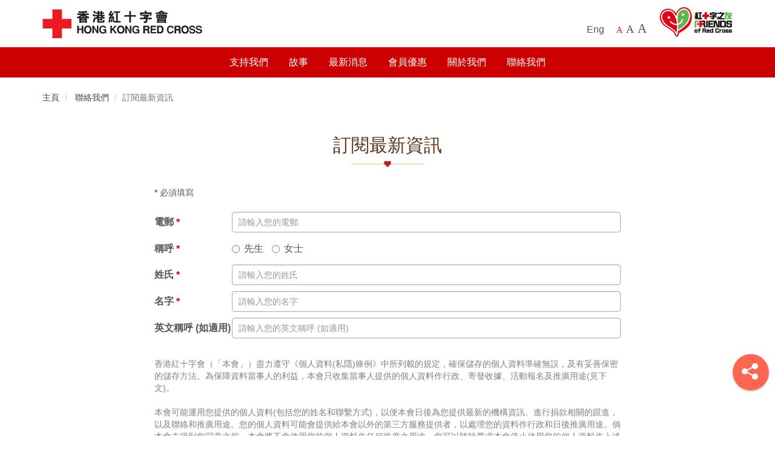

--- FILE ---
content_type: text/html; charset=utf-8
request_url: https://forc.redcross.org.hk/tc/Contents/eNews
body_size: 41366
content:
<!doctype html>
<html lang="en">
<head>
    <!-- Google Tag Manager -->
    <script>
    (function (w, d, s, l, i) {
        w[l] = w[l] || []; w[l].push({
            'gtm.start':
                new Date().getTime(), event: 'gtm.js'
        }); var f = d.getElementsByTagName(s)[0],
            j = d.createElement(s), dl = l != 'dataLayer' ? '&l=' + l : ''; j.async = true; j.src =
                'https://www.googletagmanager.com/gtm.js?id=' + i + dl; f.parentNode.insertBefore(j, f);
        })(window, document, 'script', 'dataLayer', 'GTM-PH4KH66');</script>
    <!-- End Google Tag Manager -->

    <meta http-equiv="X-UA-Compatible" content="IE=edge">
    <meta name="viewport" content="width=device-width, initial-scale=1.0,user-scalable=0">
    <meta http-equiv="content-type" content="text/html; charset=utf-8" />
    <meta name="description" content="每月捐款, 網上捐款, 信用卡捐款, 慈善捐款, 每月捐款計劃, 香港捐款, 7-11 捐款, 定期捐款, 捐款公益, 捐款表格, 捐款戶口, 取消捐款, 捐錢退稅, 慈善退稅, 慈善捐款免稅額, 捐款機構, 認可慈善捐款, 認可慈善機構, 非牟利機構, 慈善機構, 香港紅十字會, 紅十字會課程, 紅十字急救, 紅十字之友, 受惠機構, 慈善行為, 慈善活動, 捐款者活動, 公益活動, 義工活動, 義工招募, 青年義工, 弱勢社群, 殘疾人士, 特殊需要兒童, 全人教育, 離散家庭, 尋人服務, 緊急救援, 保護生命, 關懷傷困, 關懷社區, 人道救援, 人道精神, 人道故事, 人道工作, 人道服務">
    <meta name="keywords" content="每月捐款, 網上捐款, 信用卡捐款, 慈善捐款, 每月捐款計劃, 香港捐款, 7-11 捐款, 定期捐款, 捐款公益, 捐款表格, 捐款戶口, 取消捐款, 捐錢退稅, 慈善退稅, 慈善捐款免稅額, 捐款機構, 認可慈善捐款, 認可慈善機構, 非牟利機構, 慈善機構, 香港紅十字會, 紅十字會課程, 紅十字急救, 紅十字之友, 受惠機構, 慈善行為, 慈善活動, 捐款者活動, 公益活動, 義工活動, 義工招募, 青年義工, 弱勢社群, 殘疾人士, 特殊需要兒童, 全人教育, 離散家庭, 尋人服務, 緊急救援, 保護生命, 關懷傷困, 關懷社區, 人道救援, 人道精神, 人道故事, 人道工作, 人道服務">
    <meta property="og:title" content="Friends of Red Cross">
    <meta property="og:image" content="">
    <meta property="og:type" content="website" />
    <meta property="og:description" content="">
    <title>Friends of Red Cross</title>
    <link rel="icon" type="image/png" href="/images/favicon.png" />
    <link href="/Scripts/slick/css?v=nGtxpHtyU-D-BAsEkoknTcrCsnPZ8bqBD_4AKHwMpT41" rel="stylesheet"/>

    <link href="/Content/css?v=i7UZsorbj2sNYSLwrIf1Kji64eK5sQuPvuodG1_eS6c1" rel="stylesheet"/>

    <!-- HTML5 shim and Respond.js for IE8 support of HTML5 elements and media queries -->
    <!-- WARNING: Respond.js doesn't work if you view the page via file:// -->
    <!--[if lt IE 9]>
    <script src="https://oss.maxcdn.com/html5shiv/3.7.2/html5shiv.min.js"></script>
    <script src="https://oss.maxcdn.com/respond/1.4.2/respond.min.js"></script>
    <![endif]-->
    
</head>



<body>
    <!-- Google Tag Manager (noscript) -->
    <noscript>
        <iframe src="https://www.googletagmanager.com/ns.html?id=GTM-PH4KH66"
                height="0" width="0" style="display:none;visibility:hidden"></iframe>
    </noscript>
    <!-- End Google Tag Manager (noscript) -->

    <!-- Global site tag (gtag.js) - Google Analytics -->
    <script async src="https://www.googletagmanager.com/gtag/js?id=UA-43126075-1"></script>
    <script>
        window.dataLayer = window.dataLayer || [];
        function gtag() { dataLayer.push(arguments); }
        gtag('js', new Date());

        gtag('config', 'UA-43126075-1');
    </script>

    

<header id="header">
    <section class="header-top">
        <div class="container">
            <div class="row">
                <div class="col-sm-7 col-xs-8">
                    <a href="http://www.redcross.org.hk" target="_blank"><img src="/images/logo_redcross.png" alt="Red Cross" class="redcross-logo" aria-label="Hong Kong Red Cross"></a>
                </div>
                <div class="col-sm-5 col-xs-4">
                    <div class="header-right">
                        <div class="header-link">
                                <div class="lg"><a href="/en/Home/SetLanguage/%252ftc%252fContents%252feNews" title="English Version" aria-label="English Version">Eng</a></div>
                                                        <!--ViewContext.RouteData.Values["action"].ToString(), ViewContext.RouteData.Values["controller"].ToString(), new { lang = Utility.LANG_EN}-->
                            
                            <div id="fontSize">
                                <span class="defaultFont selected"><a href="javascript:normalFont()" title="Default font size" aria-label="Default font size">A</a></span>
                                <span class="largerFont"><a href="javascript:largerFont()" title="Larger font size" aria-label="Larger font size">A</a></span>
                                <span class="xLargerFont"><a href="javascript:biggestFont()" title="Largest font size" aria-label="Largest font size">A</a></span>
                            </div>
                        </div>
                        <a href="/tc"><img src="/images/FORC_website_logo.jpg" alt="forc" class="forc-logo" aria-label="Friends of Red Cross"></a>
                    </div>
                </div>
            </div>
        </div>
    </section>
    <nav class="navbar navbar-default">
        <div class="container-fluid hidden-xs">
            <!-- Brand and toggle get grouped for better mobile display -->
            <div class="navbar-header">
                <div class="navbar-header-left">
                    <a href="http://www.redcross.org.hk" target="_blank"><img src="/images/logo_redcross.png" alt="Red Cross" class="redcross-logo" aria-label="Hong Kong Red Cross"></a>
                    <a href="/tc"><img src="/images/FORC_website_logo.jpg" alt="forc" class="forc-logo" aria-label="Friends of Red Cross"></a>
                </div>
            </div>
            <!-- Collect the nav links, forms, and other content for toggling -->
            <div class="collapse navbar-collapse" id="desktopNavbar">
                <ul class="nav navbar-nav" id="navbar">
                    <li class="dropdown">

                        <a href="#" class="dropdown-toggle" data-hover="dropdown" role="button" aria-haspopup="true" aria-expanded="false">支持我們</a>
                        <ul class="dropdown-menu">
                            <li>            <a href="/tc/Contents/BeFoRC">成為紅十字之友</a>
</li>
                            <li>            <a href="/tc/Contents/Donation">捐款支持</a>
</li>
                            <li>            <a href="/tc/Contents/UseofDonation">捐款用途</a>
</li>
                        </ul>
                    </li>
                    <li class="dropdown">
                        <a href="#" class="dropdown-toggle" data-hover="dropdown" role="button" aria-haspopup="true" aria-expanded="false">故事</a>
                        <ul class="dropdown-menu">
                                        <li><a href="/tc/Stories/Index/Beneficiary">受惠者</a></li>
            <li><a href="/tc/Stories/Index/Donor">捐款者</a></li>
            <li><a href="/tc/Stories/Index/Ambassadors">籌募大使</a></li>

                        </ul>
                    </li>
                    <li class="dropdown">
                        <a href="#" class="dropdown-toggle" data-hover="dropdown" role="button" aria-haspopup="true" aria-expanded="false">最新消息</a>
                        <ul class="dropdown-menu">
                                        <li><a href="/tc/News/Index/DonorActivities">捐款者活動</a></li>
            <li><a href="/tc/News/Index/Reviews">活動回顧</a></li>
            <li><a href="/tc/News/Index/DonorEnews">捐款者通訊</a></li>

                            <li>            <a href="https://www.redcross.org.hk/tc/publications/redcross_news.html " target="_blank">紅十字脈搏</a>
</li>
                        </ul>
                    </li>
                    <li class="dropdown">
                        <a href="#" class="dropdown-toggle" data-hover="dropdown" role="button" aria-haspopup="true" aria-expanded="false">會員優惠</a>
                        <ul class="dropdown-menu">
                            <li><a href=/tc/MerchantOffers>「紅十字之友」會員優惠</a></li>
                            <li>            <a href="/tc/Contents/MerchantOffers">成為愛心商戶</a>
</li>
                        </ul>
                    </li>
                    <li class="dropdown">
                        <a href="#" class="dropdown-toggle" data-hover="dropdown" role="button" aria-haspopup="true" aria-expanded="false">關於我們</a>
                        <ul class="dropdown-menu">
                            <li>            <a href="/tc/Contents/HKRC">香港紅十字會</a>
</li>
                            <li>            <a href="/tc/Contents/FoRC">「紅十字之友」</a>
</li>
                            <li>            <a href="/tc/Contents/Ambassadors">籌募大使</a>
</li>
                            <!--<li>            <a href="https://www.f2f.org.hk/tc/face2face.html" target="_blank">街頭月捐聯席</a>
</li>-->
                        </ul>
                    </li>
                    <li class="dropdown">
                        <a href="#" class="dropdown-toggle" data-hover="dropdown" role="button" aria-haspopup="true" aria-expanded="false">聯絡我們</a>
                        <ul class="dropdown-menu">
                            <li>            <a href="/tc/Contents/ContactUs">聯絡我們</a>
</li>
                            <li>            <a href="/tc/Contents/Information">捐款者資料更新</a>
</li>
                            <li>            <a href="/tc/Contents/FAQ">常見問題</a>
</li>
                            <li>            <a href="/tc/Contents/eNews">訂閱最新資訊</a>
</li>
                            <li>            <a href="/tc/Contents/Links">相關鏈結</a>
</li>
                        </ul>
                    </li>
                </ul>
            </div>
        </div>
            
        <div class="container-fluid visible-xs">
            <!-- Brand and toggle get grouped for better mobile display -->
            <div class="navbar-header">
                <div class="navbar-header-left">
                    <a href="http://www.redcross.org.hk" target="_blank"><img src="/images/logo_redcross.png" alt="Red Cross" class="redcross-logo" aria-label="Hong Kong Red Cross"></a>
                    <a href="/tc"><img src="/images/FORC_website_logo.jpg" alt="forc" class="forc-logo" aria-label="Friends of Red Cross"></a>
                </div>
                <div class="navbar-header-right">
                    <button type="button" class="navbar-toggle collapsed" data-toggle="collapse" data-target="#mobileNavbar" aria-expanded="false"><span class="sr-only">Menu</span><span class="icon-bar"></span><span class="icon-bar"></span><span class="icon-bar"></span></button>
                </div>
            </div>
            <div class="collapse navbar-collapse" id="mobileNavbar">
                <ul class="nav navbar-nav" id="navbar">
                    <li class="dropdown">

                        <a href="#" class="dropdown-toggle" data-toggle="dropdown" role="button" aria-haspopup="true" aria-expanded="false">支持我們</a>
                        <ul class="dropdown-menu">
                            <li>            <a href="/tc/Contents/BeFoRC">成為紅十字之友</a>
</li>
                            <li>            <a href="/tc/Contents/Donation">捐款支持</a>
</li>
                            <li>            <a href="/tc/Contents/UseofDonation">捐款用途</a>
</li>
                        </ul>
                    </li>
                    <li class="dropdown">
                        <a href="#" class="dropdown-toggle" data-toggle="dropdown" role="button" aria-haspopup="true" aria-expanded="false">故事</a>
                        <ul class="dropdown-menu">
                                        <li><a href="/tc/Stories/Index/Beneficiary">受惠者</a></li>
            <li><a href="/tc/Stories/Index/Donor">捐款者</a></li>
            <li><a href="/tc/Stories/Index/Ambassadors">籌募大使</a></li>

                        </ul>
                    </li>
                    <li class="dropdown">
                        <a href="#" class="dropdown-toggle" data-toggle="dropdown" role="button" aria-haspopup="true" aria-expanded="false">最新消息</a>
                        <ul class="dropdown-menu">
                                        <li><a href="/tc/News/Index/DonorActivities">捐款者活動</a></li>
            <li><a href="/tc/News/Index/Reviews">活動回顧</a></li>
            <li><a href="/tc/News/Index/DonorEnews">捐款者通訊</a></li>

                            <li>            <a href="https://www.redcross.org.hk/tc/publications/redcross_news.html " target="_blank">紅十字脈搏</a>
</li>
                        </ul>
                    </li>
                    <li class="dropdown">
                        <a href="#" class="dropdown-toggle" data-toggle="dropdown" role="button" aria-haspopup="true" aria-expanded="false">會員優惠</a>
                        <ul class="dropdown-menu">
                            <li><a href=/tc/MerchantOffers>「紅十字之友」會員優惠</a></li>
                            <li>            <a href="/tc/Contents/MerchantOffers">成為愛心商戶</a>
</li>
                        </ul>
                    </li>
                    <li class="dropdown">
                        <a href="#" class="dropdown-toggle" data-toggle="dropdown" role="button" aria-haspopup="true" aria-expanded="false">關於我們</a>
                        <ul class="dropdown-menu">
                            <li>            <a href="/tc/Contents/HKRC">香港紅十字會</a>
</li>
                            <li>            <a href="/tc/Contents/FoRC">「紅十字之友」</a>
</li>
                            <li>            <a href="/tc/Contents/Ambassadors">籌募大使</a>
</li>
                            <!--<li>            <a href="https://www.f2f.org.hk/tc/face2face.html" target="_blank">街頭月捐聯席</a>
</li>-->
                        </ul>
                    </li>
                    <li class="dropdown">
                        <a href="#" class="dropdown-toggle" data-toggle="dropdown" role="button" aria-haspopup="true" aria-expanded="false">聯絡我們</a>
                        <ul class="dropdown-menu">
                            <li>            <a href="/tc/Contents/ContactUs">聯絡我們</a>
</li>
                            <li>            <a href="/tc/Contents/Information">捐款者資料更新</a>
</li>
                            <li>            <a href="/tc/Contents/FAQ">常見問題</a>
</li>
                            <li>            <a href="/tc/Contents/eNews">訂閱最新資訊</a>
</li>
                            <li>            <a href="/tc/Contents/Links">相關鏈結</a>
</li>
                        </ul>
                    </li>
                    <li>
                        <div class="header-link">
                                <div class="lg"><a href="/en/Home/SetLanguage/%252ftc%252fContents%252feNews" title="English Version" aria-label="English Version">Eng</a></div>
                                                        <div id="fontSize">
                                <span class="defaultFont selected"><a href="javascript:normalFont()" title="Default font size" aria-label="Default font size">A</a></span>
                                <span class="largerFont"><a href="javascript:largerFont()" title="Larger font size" aria-label="Larger font size">A</a></span>
                                <span class="xLargerFont"><a href="javascript:biggestFont()" title="Largest font size" aria-label="Largest font size">A</a></span>
                            </div>
                        </div>
                    </li>
                </ul>

            </div>
            <!-- /.navbar-collapse -->
        </div>
        <!-- /.container-fluid -->
    </nav>
</header>

    


<section class="content-body">
    <ol class="breadcrumb container">
        <li><a href="/tc">主頁</a></li>



            <li>
                
<div class="dropdown show">
    <a class="dropdown-toggle" href="#" role="button" id="dropdownMenuLink" data-toggle="dropdown" aria-haspopup="true" aria-expanded="false">聯絡我們</a>
        <div class="dropdown-menu" aria-labelledby="dropdownMenuLink">
                        <a class="dropdown-item" href="/tc/Contents/ContactUs">聯絡我們</a>
                        <a class="dropdown-item" href="/tc/Contents/Information">捐款者資料更新</a>
                        <a class="dropdown-item" href="/tc/Contents/FAQ">常見問題</a>
                        <a class="dropdown-item" href="/tc/Contents/Links">相關鏈結</a>
                        <a class="dropdown-item" href="/tc/Contents/eNews">訂閱最新資訊</a>

        </div>
</div>
            </li>

        <li class="active">訂閱最新資訊</li>
    </ol>
    <section class="section-padding">
        <div class="container article-container">
            <div class="section-title">訂閱最新資訊<img src="../../images/title-bar.png" aria-hidden="true" alt=""></div>
            <br>
           
<form action="/tc/ENews/Submit" enctype="multipart/form-data" id="subsForm" method="post"><input name="__RequestVerificationToken" type="hidden" value="EyBf326GzMJsRt6Uz6ph6geg5S4IqPv1yLi9MNkRz1K--jHHFTom-KvP5GMWu1WKnLeERupLGfzS5i_z6bv5gGmKaXfDeHEuwr0UjzoOpz41" />    <fieldset>
        <div class="small"><span class="red">*</span> 必須填寫</div>
        <br>
        <div class="table-form">
            <div class="form-row">
                <div class="control-label"><label for="email">電郵 <span class="red" aria-label="(Required fill)">*</span></label></div>
                <div>
                    <input id="email" name="email" type="text" placeholder="請輸入您的電郵" value="" class="form-control input-md" required pattern="\w+([-+.]\w+)*@\w+([-.]\w+)*\.\w+([-.]\w+)*"  title="請輸入有效的電郵地址 (xxx@xxx.com)" 
                           oninvalid="if(this.validity.typeMismatch||this.validity.patternMismatch){
                                        this.setCustomValidity('請輸入有效的電郵地址 (xxx@xxx.com)')
                                      }else if(this.validity.valueMissing){
                                        this.setCustomValidity('電郵不能為空白')
                                      }" 
                           oninput="setCustomValidity('');
                                    if (!this.checkValidity()){
                                        if(this.validity.patternMismatch){
                                            this.setCustomValidity('請輸入有效的電郵地址 (xxx@xxx.com)')
                                        }else if(this.validity.valueMissing){
                                            this.setCustomValidity('電郵不能為空白')
                                        }
                                   }">
                </div>
            </div>
            <div class="form-row">
                <div class="control-label"><label for="salutation">稱呼 <span class="red" aria-label="(Required fill)">*</span></label></div>
                <div>
                    <label class="radio-inline" for="salutation-0"><input type="radio" name="salutation" id="salutation-0" value="Mr./先生" required oninvalid="this.setCustomValidity('稱呼不能為空白')">先生</label>
                    <label class="radio-inline" for="salutation-1"><input type="radio" name="salutation" id="salutation-1" value="Ms./女士"   >女士</label>
                </div>
            </div>
            <div class="form-row">
                <div class="control-label"><label for="lastname">姓氏 <span class="red" aria-label="(Required fill)">*</span></label></div>
                <div>
                    <input id="lastname" name="last_name" type="text" placeholder="請輸入您的姓氏" class="form-control input-md" required oninvalid="this.setCustomValidity('姓氏不能為空白')" oninput="setCustomValidity('')" title="姓氏">
                    <!--<div class="help-block small red">Please fill in this field</div> -->
                </div>
            </div>
            <div class="form-row">
                <div class="control-label"><label for="name">名字 <span class="red" aria-label="(Required fill)">*</span></label></div>
                <div class="">
                    <input id="firstname" name="first_name" type="text" placeholder="請輸入您的名字" class="form-control input-md" required oninvalid="this.setCustomValidity('名字不能為空白')" oninput="setCustomValidity('')" title="名字">
                </div>
            </div>

            <div class="form-row">
                <div class="control-label"><label for="name">英文稱呼 <span style="display: inline-block">(如適用) </span></label></div>
                <div class="">
                    <input id="en_name" name="en_name" type="text" placeholder="請輸入您的英文稱呼 (如適用)" pattern="^[A-Za-z\s]+$" class="form-control input-md" title="英文稱呼只能包含英文字 a至z 及 A至Z"  oninvalid="if(this.validity.typeMismatch||this.validity.patternMismatch){
                                        this.setCustomValidity('英文稱呼只能包含英文字 a至z 及 A至Z')
                                      }"  oninput="setCustomValidity('');  
                                                   if (!this.checkValidity()){
                                                        if(this.validity.patternMismatch){
                                                           this.setCustomValidity('英文稱呼只能包含英文字 a至z 及 A至Z')
                                                        }
                                                    }" >
                </div>
            </div>
        </div>
        <br />
        <p style="color:grey;font-size:0.9em">香港紅十字會（「本會」）盡力遵守《個人資料(私隱)條例》中所列載的規定，確保儲存的個人資料準確無誤，及有妥善保密的儲存方法。為保障資料當事人的利益，本會只收集當事人提供的個人資料作行政、寄發收據、活動報名及推廣用途(見下文)。</p>
        <p style="color:grey;font-size:0.9em">本會可能運用您提供的個人資料(包括您的姓名和聯繫方式)，以便本會日後為您提供最新的機構資訊、進行捐款相關的跟進，以及聯絡和推廣用途。您的個人資料可能會提供給本會以外的第三方服務提供者，以處理您的資料作行政和日後推廣用途。倘本會未得到您同意之前，本會將不會使用您的個人資料作任何推廣之用途。您可以隨時要求本會停止使用您的個人資料作上述推廣用途，費用全免。如欲日後查閱或更新個人資料，請隨時致電捐款查詢熱線:  28020016 。</p>
        <br />

        <center>
            <div>
                <div class="g-recaptcha" data-sitekey="6Lc2EnMUAAAAADEdinZWims81C9e7kU-caneVteK" style="margin:20px 0 0;" ></div>
                <span class="text-danger" style="visibility:hidden;" id="helper-block">請輸入驗證碼</span>
            </div>
            <button class="btn btn-default" type="reset" id="reset">重新填寫</button>
            <button class="btn btn-danger" type="submit">提交</button>
        </center>
    </fieldset>
</form>        </div><!--/container-->
    </section>
</section>



    <script src="/Scripts/share?v=XFKUWZ5QK2uji4_rEWRg65ck-v86XqzXhVhPbz-wiyo1"></script>

<div class="floatIconWrap" onmouseleave="fadeOuts(0)">
    <div class="floatIconContainer" id="shareBtn">
        <a id="shareIcon" tabindex="0" onkeyup="showList(event)" onclick="clickShowList()">
            <div class="floatIcon" style="background-color: rgb(255, 101, 80);" onmouseenter="fadeIns(0)"><img src="/images/share.png" alt="分享" aria-hidden="true"></div>
            <div class="text" id="shareText">分享至</div>
        </a>
    </div>
    <div class="floatIconList">
        <div class="floatIconContainer" id="fbdiv">
            <a href="javascript:share.facebook();" target="_blank" title="分享至 Facebook" id="fb" tabindex="0" onkeyup="showList(event)">
                <div class="floatIcon" style="background-color: rgb(59, 89, 152);"><i class="fa fa-facebook" aria-hidden="true"></i></div>
                <div class="text">Facebook</div>
            </a>
        </div>
        <div class="floatIconContainer" id="cldiv">
            <a title="複製連結" id="cl" tabindex="0" onkeyup="showList(event)" onclick="copyLink()">
                <div class="floatIcon" style="background-color: rgb(23, 139, 244);"><i class="fa fa-link" aria-hidden="true"></i></div>
                <div class="text">複製連結</div>
            </a>
        </div>
        <div class="floatIconContainer" id="emdiv">
            <a href="mailto:?subject=Friends of Red Cross&amp;body=https://forc.redcross.org.hk/tc/Contents/eNews" title="電郵網址給他人" tabindex="0">
                <!--id="em" onkeyup="showList(event)"-->
                <div class="floatIcon" style="background-color: rgb(132, 132, 132);"><i class="fa fa-envelope" aria-hidden="true"></i></div>
                <div class="text">電郵</div>
            </a>
        </div>
    </div>
</div>
<input type="text" id="url" hidden="true"></input>

    <div class="scrollToTopContainer"><div class="text">返回頁頂</div><a href="#" class="scrollToTop" aria-label="返回頁頂"><img src="/images/top.png" aria-hidden="true" alt="" class="infinite"></a></div>
    
<footer>
    <div class="footer-upper">
        <div class="container">
            <div class="row">
                <div class="col-sm-7">
                    <div class="footer-sub">
                        <p class="red">與「紅十字之友」和香港紅十字會保持聯絡</p>
<form action="/tc/ENews/Subs" enctype="multipart/form-data" method="post"><input name="__RequestVerificationToken" type="hidden" value="Ej1f3kv6IS--r78zc0Iir9TOm861zxo3pSpX6evEiBNNutUkxG4FgjB0eQo-DT9NG6uzUEzGh3Pj7507PkPIzsPFQgv4VNIODLvWIuvB3-o1" />                            <div class="form-inline">
                                <input id="sub-email" name="email" type="text" placeholder="請輸入您的電郵" class="form-control" required pattern="\w+([-+.]\w+)*@\w+([-.]\w+)*\.\w+([-.]\w+)*" title="請輸入有效的電郵地址 (xxx@xxx.com)"
                                       oninvalid="if(this.validity.typeMismatch||this.validity.patternMismatch){
                                        this.setCustomValidity('請輸入有效的電郵地址 (xxx@xxx.com)')
                                      }else if(this.validity.valueMissing){
                                        this.setCustomValidity('電郵不能為空白')
                                      }"
                                       oninput="setCustomValidity('');
                                    if (!this.checkValidity()){
                                        if(this.validity.patternMismatch){
                                            this.setCustomValidity('請輸入有效的電郵地址 (xxx@xxx.com)')
                                        }else if(this.validity.valueMissing){
                                            this.setCustomValidity('電郵不能為空白')
                                        }
                                   }">
                                <button type="submit" class="btn btn-danger">提交</button>
                            </div>
</form>                    </div>
                </div>
                <!--<div class="col-sm-5"><a href=" https://www.f2f.org.hk/tc/face2face.html" target="_blank"><img src="/images/F2F_8.png" alt="F2F Monthly Giving Alliance" class="f2f-logo"></a></div>-->
            </div>
        </div>
    </div>
    <div class="footer-bottom">
        <div class="container">
            <div class="row">
                <div class="col-sm-7 footer-link" style="padding-top: 5px;">
                                        <a href="https://www.redcross.org.hk/tc/site_info/copyright_detail.html" target="_blank">版權聲明</a>
                    <a href="https://www.redcross.org.hk/tc/site_info/disclaimer.html" target="_blank">免責聲明</a>
                    <a href="https://www.redcross.org.hk/tc/site_info/privacy.html" target="_blank">私隱政策</a>

                        <a href="/tc/Contents/Sitemap">網站指南</a>
                    

                    <span style="display:inline-block">獲豁免繳稅的慈善團體參考編號 : 91/356</span>
                </div>
                <div class="col-sm-5">
                    <div class="socialBtnBar">
                        <a href="https://zh-hk.facebook.com/hongkongredcross/" target="_blank" title="香港紅十字會 Facebook"><div class="socialBtn"><i class="fa fa-facebook" aria-hidden="true"></i></div><div>Facebook</div></a>
                        <a href="https://www.youtube.com/channel/UCYRLWhnALmiHIGzbTLXkpag" target="_blank" title="香港紅十字會 Youtube"><div class="socialBtn"><i class="fa fa-youtube" aria-hidden="true"></i></div><div>Youtube</div></a>
                    </div>
                </div>
            </div>
        </div>
    </div>
</footer>




    <script src="/bundles/jquery?v=OQVfx8UAWjkkTlJTmBDsYLiSnfvxxXi-1IY_NgDIW9w1"></script>

    <script src="/bundles/bootstrap?v=-g7cxTWQV6ve_iRyKtg7LoBytQltgj_w8zTNeaLaBc41"></script>

    <script src="/Scripts/main?v=bH-uxuPVfF9M6Uo5Efcsy72AF5_1LgTwRl1j_CGwL2I1"></script>

    <script>
        $(document).ready(function () {
            $("#header").stick_in_parent({ bottoming: false });

            if ($(this).scrollTop() > 90) {
                $('.scrollToTopContainer').fadeIn();
                $('header').addClass('sticky');
            }

            var banners = $('.slider-banner');
            if (banners != null && banners.length > 0) {
                banners.slick({
                    dots: true,
                    infinite: true,
                    speed: 500,
                    autoplay: true,
                    autoplaySpeed: 3000,
                    slidesToShow: 1,
                    centerMode: true,
                    variableWidth: true,
                    responsive: [
                        {
                            breakpoint: 800,
                            settings: {
                                variableWidth: false,
                                centerMode: false
                            }
                        }
                    ]
                });
            }

            var relatedBanners = $('.related-slider');
            if (relatedBanners != null && relatedBanners.length > 0) {
                $('.related-slider').slick({
                    dots: false,
                    infinite: true,
                    speed: 500,
                    autoplay: true,
                    autoplaySpeed: 3000,
                    slidesToShow: 4,
                    slidesToScroll: 4,
                    responsive: [
                        {
                            breakpoint: 991,
                            settings: {
                                slidesToShow: 3,
                                slidesToScroll: 3
                            }
                        },
                        {
                            breakpoint: 767,
                            settings: {
                                slidesToShow: 2,
                                slidesToScroll: 2
                            }
                        }
                    ]
                });
            }
        });

        //Click event to scroll to top
        $('.scrollToTop').click(function () {
            $('html, body').animate({ scrollTop: 0 }, 500);
            return false;
        });

        //Check to see if the window is top if not then display button
        $(window).scroll(function () {
            if ($(this).scrollTop() > 90) {
                $('.scrollToTopContainer').fadeIn();
            } else
                if ($(this).scrollTop() == 0) {
                    $('.scrollToTopContainer').fadeOut();
                }
        });
        // Add slideDown animation to Bootstrap dropdown when expanding.
        $('.dropdown').on('show.bs.dropdown', function () {
            $(this).find('.dropdown-menu').first().stop(true, true).slideDown("fast");

            if ($(window).width() < (768 - (window.innerWidth - $(document).width()))) {
                $('html, body').animate({ scrollTop: $(this).offset().top }, 500);
            }
        });

        // Add slideUp animation to Bootstrap dropdown when collapsing.
        $('.dropdown').on('hide.bs.dropdown', function () {
            $(this).find('.dropdown-menu').first().stop(true, true).slideUp(0);
        });

        AOS.init({
        });
    </script>

    <!--share script-->
    <script>
        var showed = false;
        var _userAgentInfo = navigator.userAgent;
        var _Agents = ["Android", "iPhone",
            "SymbianOS", "Windows Phone",
            "iPad", "iPod"];
        var is_mobile = false;
        for (var v = 0; v < _Agents.length; v++) {
            if (_userAgentInfo.indexOf(_Agents[v]) > 0) {
                is_mobile = true;
                break;
            }
        }
        $(document).ready(function () {
            var url = this.location.href;
            $("#em").attr("href", "https://www.addthis.com/tellfriend_v2.php?v=300&winname=addthis&pub=ra-5940b91c51d0b83b&source=esb-1.0&lng=zh&s=email&wid=bepw&url=" + url + "&title=" + document.title + "&ate=AT-ra-5940b91c51d0b83b/-/-/59657db872493fd2/9&ips=1&uid=57c6981a0b0adcca&uud=1&ct=1&ui_email_to=&ui_email_from=&ui_email_note=&tt=0&captcha_provider=recaptcha2&pro=0&ats=imp_url%3D1%26smd%3Drsi%253D%2526gen%253D0%2526rsc%253D%2526dr%253D%2526sta%253DAT-ra-5940b91c51d0b83b%25252F-%25252F-%25252F59657db872493fd2%25252F1%26hideEmailSharingConfirmation%3Dfalse%26service%3Demail%26media%3Dundefined%26description%3Dundefined%26passthrough%3Dundefined%26email_template%3Dundefined%26email_vars%3Dundefined&atc=username%3Dra-5940b91c51d0b83b%26services_exclude%3D%26services_exclude_natural%3D%26services_compact%3Dfavorites%252Cfacebook%252Cwhatsapp%252Cemail%252Cqzone%252Csinaweibo%252Ctencentweibo%252Cwechat%252Ctwitter%252Cprint%252Cgoogle_plusone_share%252Cmore%26product%3Desb-1.0%26widgetId%3Dbepw%26pubid%3Dra-5940b91c51d0b83b%26ui_pane%3Demail&rb=false");
        })
        function shareToWhatsapp() {
            var url = this.location.href;
            $("#wa").attr("href", "whatsapp://send?text=" + url);
        };

        function clickShowList() {
            if (showed == false) {
                fadeIns();
                showed = true;
                $("#shareIcon").blur();
                $("#shareText").fadeIn(100);
            } else {
                fadeOuts();
                showed = false;
                $("#shareIcon").blur();
                $("#shareText").fadeOut(200);
            }
        }
        function showList(event) {
            var isFocus = $("#shareIcon").is(":focus");
            var fbFocus = $("#fb").is(":focus");
            var waFocus = $("#wa").is(":focus");
            var clFocus = $("#cl").is(":focus");
            var mfFocus = $("#mf").is(":focus");
            var emFocus = $("#em").is(":focus");
            if (event.keyCode == 9 && isFocus == true) {
                showed = true;
                fadeIns();
            }
            if (showed == true && !isFocus && !fbFocus && !waFocus && !clFocus && !mfFocus && !emFocus) {
                showed = false;
                fadeOuts();
            }
        }
        function fadeIns(type) {
            if (type == 1) {
                alert("hel");
            } else {
                $("*").finish();
                $("#fbdiv").fadeIn(600);
                $("#wadiv").fadeIn(500);
                $("#cldiv").fadeIn(400);
                $("#mfdiv").fadeIn(300);
                $("#emdiv").fadeIn(200);
            }
        }
        function fadeOuts(type) {
            if (type == 1) {
                alert("hel");
            } else {
                $("*").finish();
                $("#fbdiv").fadeOut(100);
                $("#wadiv").fadeOut(150);
                $("#cldiv").fadeOut(200);
                $("#mfdiv").fadeOut(250);
                $("#emdiv").fadeOut(300);
            }
        }
        function addFavorite() {
            var title = document.title;
            var link = this.location.href;
            try {
                // IE
                window.external.addFavorite(link, title);
            } catch (e) {
                if (is_mobile == true) {
                    alert('Please bookmark it manually');
                } else {
                    alert('Press <Control>+D to bookmark in Chrome');
                }
            }
        }
        function copyLink() {
            var clipBoardContent = this.location.href;
            var url = document.getElementById("url");
            url.value = clipBoardContent;
            url.hidden = false;
            url.select();
            document.execCommand("Copy");
            url.hidden = true;
            alert("Copied to Clipboard!");
        }

        var link = this.location.href;
        var share = new SimpleShare({
            url: link,
            title: '',
            content: '',
            pic: ''
        });

        if (document.documentMode || /Edge/.test(navigator.userAgent)) {
            jQuery('.cover img').each(function () {
                var t = jQuery(this),
                    s = 'url("' + t.attr('src') + '")',
                    p = t.parent(),
                    d = jQuery('<div></div>');

                p.append(d);
                d.css({
                    'height': t.parent().css('height'),
                    'background-size': 'cover',
                    'background-repeat': 'no-repeat',
                    'background-position': '50% 20%',
                    'background-image': s
                });
                t.hide();
            });
        }
    </script>
    
    <script type="text/javascript" src='https://www.google.com/recaptcha/api.js?hl=zh-HK'></script>
    <script>
        $(function () {


            if ($("input[type='checkbox']:checked").length > 0) {
                $("input[type='checkbox']").removeAttr("required");
            } else {
                $("input[type='checkbox']").attr('required', 'required');
            }
       
            $("input[type='checkbox']").on('change', function () {

                if ($("input[type='checkbox']:checked").length > 0) {
                    $("input[type='checkbox']").removeAttr("required");
                    $("input[type='checkbox']").each(function (index) {
                        $("input[type='checkbox']")[index].setCustomValidity('');
                    });
                } else {
                    $("input[type='checkbox']").attr('required', 'required');
                }

            });

            document.getElementById("helper-block").style.visibility = "hidden";


            $('input[type=radio]').on('click', function () {


                    $("input[type=radio]").each(function (index) {
                       $("input[type=radio]")[index].setCustomValidity('');
                    });


            });
        });

    </script>
    <script>

        window.onload = function () {
            if (!(document.forms["contactForm"] == null)) {
                var recaptcha = document.forms["contactForm"]["g-recaptcha-response"];
                recaptcha.required = true;
                recaptcha.oninvalid = function (e) {
                    document.getElementById("helper-block").style.visibility = "visible";

                }
            }
             
         }



    </script>


</body>
</html>

--- FILE ---
content_type: text/html; charset=utf-8
request_url: https://www.google.com/recaptcha/api2/anchor?ar=1&k=6Lc2EnMUAAAAADEdinZWims81C9e7kU-caneVteK&co=aHR0cHM6Ly9mb3JjLnJlZGNyb3NzLm9yZy5oazo0NDM.&hl=zh-HK&v=PoyoqOPhxBO7pBk68S4YbpHZ&size=normal&anchor-ms=20000&execute-ms=30000&cb=67ifs5oqbh7u
body_size: 49719
content:
<!DOCTYPE HTML><html dir="ltr" lang="zh-HK"><head><meta http-equiv="Content-Type" content="text/html; charset=UTF-8">
<meta http-equiv="X-UA-Compatible" content="IE=edge">
<title>reCAPTCHA</title>
<style type="text/css">
/* cyrillic-ext */
@font-face {
  font-family: 'Roboto';
  font-style: normal;
  font-weight: 400;
  font-stretch: 100%;
  src: url(//fonts.gstatic.com/s/roboto/v48/KFO7CnqEu92Fr1ME7kSn66aGLdTylUAMa3GUBHMdazTgWw.woff2) format('woff2');
  unicode-range: U+0460-052F, U+1C80-1C8A, U+20B4, U+2DE0-2DFF, U+A640-A69F, U+FE2E-FE2F;
}
/* cyrillic */
@font-face {
  font-family: 'Roboto';
  font-style: normal;
  font-weight: 400;
  font-stretch: 100%;
  src: url(//fonts.gstatic.com/s/roboto/v48/KFO7CnqEu92Fr1ME7kSn66aGLdTylUAMa3iUBHMdazTgWw.woff2) format('woff2');
  unicode-range: U+0301, U+0400-045F, U+0490-0491, U+04B0-04B1, U+2116;
}
/* greek-ext */
@font-face {
  font-family: 'Roboto';
  font-style: normal;
  font-weight: 400;
  font-stretch: 100%;
  src: url(//fonts.gstatic.com/s/roboto/v48/KFO7CnqEu92Fr1ME7kSn66aGLdTylUAMa3CUBHMdazTgWw.woff2) format('woff2');
  unicode-range: U+1F00-1FFF;
}
/* greek */
@font-face {
  font-family: 'Roboto';
  font-style: normal;
  font-weight: 400;
  font-stretch: 100%;
  src: url(//fonts.gstatic.com/s/roboto/v48/KFO7CnqEu92Fr1ME7kSn66aGLdTylUAMa3-UBHMdazTgWw.woff2) format('woff2');
  unicode-range: U+0370-0377, U+037A-037F, U+0384-038A, U+038C, U+038E-03A1, U+03A3-03FF;
}
/* math */
@font-face {
  font-family: 'Roboto';
  font-style: normal;
  font-weight: 400;
  font-stretch: 100%;
  src: url(//fonts.gstatic.com/s/roboto/v48/KFO7CnqEu92Fr1ME7kSn66aGLdTylUAMawCUBHMdazTgWw.woff2) format('woff2');
  unicode-range: U+0302-0303, U+0305, U+0307-0308, U+0310, U+0312, U+0315, U+031A, U+0326-0327, U+032C, U+032F-0330, U+0332-0333, U+0338, U+033A, U+0346, U+034D, U+0391-03A1, U+03A3-03A9, U+03B1-03C9, U+03D1, U+03D5-03D6, U+03F0-03F1, U+03F4-03F5, U+2016-2017, U+2034-2038, U+203C, U+2040, U+2043, U+2047, U+2050, U+2057, U+205F, U+2070-2071, U+2074-208E, U+2090-209C, U+20D0-20DC, U+20E1, U+20E5-20EF, U+2100-2112, U+2114-2115, U+2117-2121, U+2123-214F, U+2190, U+2192, U+2194-21AE, U+21B0-21E5, U+21F1-21F2, U+21F4-2211, U+2213-2214, U+2216-22FF, U+2308-230B, U+2310, U+2319, U+231C-2321, U+2336-237A, U+237C, U+2395, U+239B-23B7, U+23D0, U+23DC-23E1, U+2474-2475, U+25AF, U+25B3, U+25B7, U+25BD, U+25C1, U+25CA, U+25CC, U+25FB, U+266D-266F, U+27C0-27FF, U+2900-2AFF, U+2B0E-2B11, U+2B30-2B4C, U+2BFE, U+3030, U+FF5B, U+FF5D, U+1D400-1D7FF, U+1EE00-1EEFF;
}
/* symbols */
@font-face {
  font-family: 'Roboto';
  font-style: normal;
  font-weight: 400;
  font-stretch: 100%;
  src: url(//fonts.gstatic.com/s/roboto/v48/KFO7CnqEu92Fr1ME7kSn66aGLdTylUAMaxKUBHMdazTgWw.woff2) format('woff2');
  unicode-range: U+0001-000C, U+000E-001F, U+007F-009F, U+20DD-20E0, U+20E2-20E4, U+2150-218F, U+2190, U+2192, U+2194-2199, U+21AF, U+21E6-21F0, U+21F3, U+2218-2219, U+2299, U+22C4-22C6, U+2300-243F, U+2440-244A, U+2460-24FF, U+25A0-27BF, U+2800-28FF, U+2921-2922, U+2981, U+29BF, U+29EB, U+2B00-2BFF, U+4DC0-4DFF, U+FFF9-FFFB, U+10140-1018E, U+10190-1019C, U+101A0, U+101D0-101FD, U+102E0-102FB, U+10E60-10E7E, U+1D2C0-1D2D3, U+1D2E0-1D37F, U+1F000-1F0FF, U+1F100-1F1AD, U+1F1E6-1F1FF, U+1F30D-1F30F, U+1F315, U+1F31C, U+1F31E, U+1F320-1F32C, U+1F336, U+1F378, U+1F37D, U+1F382, U+1F393-1F39F, U+1F3A7-1F3A8, U+1F3AC-1F3AF, U+1F3C2, U+1F3C4-1F3C6, U+1F3CA-1F3CE, U+1F3D4-1F3E0, U+1F3ED, U+1F3F1-1F3F3, U+1F3F5-1F3F7, U+1F408, U+1F415, U+1F41F, U+1F426, U+1F43F, U+1F441-1F442, U+1F444, U+1F446-1F449, U+1F44C-1F44E, U+1F453, U+1F46A, U+1F47D, U+1F4A3, U+1F4B0, U+1F4B3, U+1F4B9, U+1F4BB, U+1F4BF, U+1F4C8-1F4CB, U+1F4D6, U+1F4DA, U+1F4DF, U+1F4E3-1F4E6, U+1F4EA-1F4ED, U+1F4F7, U+1F4F9-1F4FB, U+1F4FD-1F4FE, U+1F503, U+1F507-1F50B, U+1F50D, U+1F512-1F513, U+1F53E-1F54A, U+1F54F-1F5FA, U+1F610, U+1F650-1F67F, U+1F687, U+1F68D, U+1F691, U+1F694, U+1F698, U+1F6AD, U+1F6B2, U+1F6B9-1F6BA, U+1F6BC, U+1F6C6-1F6CF, U+1F6D3-1F6D7, U+1F6E0-1F6EA, U+1F6F0-1F6F3, U+1F6F7-1F6FC, U+1F700-1F7FF, U+1F800-1F80B, U+1F810-1F847, U+1F850-1F859, U+1F860-1F887, U+1F890-1F8AD, U+1F8B0-1F8BB, U+1F8C0-1F8C1, U+1F900-1F90B, U+1F93B, U+1F946, U+1F984, U+1F996, U+1F9E9, U+1FA00-1FA6F, U+1FA70-1FA7C, U+1FA80-1FA89, U+1FA8F-1FAC6, U+1FACE-1FADC, U+1FADF-1FAE9, U+1FAF0-1FAF8, U+1FB00-1FBFF;
}
/* vietnamese */
@font-face {
  font-family: 'Roboto';
  font-style: normal;
  font-weight: 400;
  font-stretch: 100%;
  src: url(//fonts.gstatic.com/s/roboto/v48/KFO7CnqEu92Fr1ME7kSn66aGLdTylUAMa3OUBHMdazTgWw.woff2) format('woff2');
  unicode-range: U+0102-0103, U+0110-0111, U+0128-0129, U+0168-0169, U+01A0-01A1, U+01AF-01B0, U+0300-0301, U+0303-0304, U+0308-0309, U+0323, U+0329, U+1EA0-1EF9, U+20AB;
}
/* latin-ext */
@font-face {
  font-family: 'Roboto';
  font-style: normal;
  font-weight: 400;
  font-stretch: 100%;
  src: url(//fonts.gstatic.com/s/roboto/v48/KFO7CnqEu92Fr1ME7kSn66aGLdTylUAMa3KUBHMdazTgWw.woff2) format('woff2');
  unicode-range: U+0100-02BA, U+02BD-02C5, U+02C7-02CC, U+02CE-02D7, U+02DD-02FF, U+0304, U+0308, U+0329, U+1D00-1DBF, U+1E00-1E9F, U+1EF2-1EFF, U+2020, U+20A0-20AB, U+20AD-20C0, U+2113, U+2C60-2C7F, U+A720-A7FF;
}
/* latin */
@font-face {
  font-family: 'Roboto';
  font-style: normal;
  font-weight: 400;
  font-stretch: 100%;
  src: url(//fonts.gstatic.com/s/roboto/v48/KFO7CnqEu92Fr1ME7kSn66aGLdTylUAMa3yUBHMdazQ.woff2) format('woff2');
  unicode-range: U+0000-00FF, U+0131, U+0152-0153, U+02BB-02BC, U+02C6, U+02DA, U+02DC, U+0304, U+0308, U+0329, U+2000-206F, U+20AC, U+2122, U+2191, U+2193, U+2212, U+2215, U+FEFF, U+FFFD;
}
/* cyrillic-ext */
@font-face {
  font-family: 'Roboto';
  font-style: normal;
  font-weight: 500;
  font-stretch: 100%;
  src: url(//fonts.gstatic.com/s/roboto/v48/KFO7CnqEu92Fr1ME7kSn66aGLdTylUAMa3GUBHMdazTgWw.woff2) format('woff2');
  unicode-range: U+0460-052F, U+1C80-1C8A, U+20B4, U+2DE0-2DFF, U+A640-A69F, U+FE2E-FE2F;
}
/* cyrillic */
@font-face {
  font-family: 'Roboto';
  font-style: normal;
  font-weight: 500;
  font-stretch: 100%;
  src: url(//fonts.gstatic.com/s/roboto/v48/KFO7CnqEu92Fr1ME7kSn66aGLdTylUAMa3iUBHMdazTgWw.woff2) format('woff2');
  unicode-range: U+0301, U+0400-045F, U+0490-0491, U+04B0-04B1, U+2116;
}
/* greek-ext */
@font-face {
  font-family: 'Roboto';
  font-style: normal;
  font-weight: 500;
  font-stretch: 100%;
  src: url(//fonts.gstatic.com/s/roboto/v48/KFO7CnqEu92Fr1ME7kSn66aGLdTylUAMa3CUBHMdazTgWw.woff2) format('woff2');
  unicode-range: U+1F00-1FFF;
}
/* greek */
@font-face {
  font-family: 'Roboto';
  font-style: normal;
  font-weight: 500;
  font-stretch: 100%;
  src: url(//fonts.gstatic.com/s/roboto/v48/KFO7CnqEu92Fr1ME7kSn66aGLdTylUAMa3-UBHMdazTgWw.woff2) format('woff2');
  unicode-range: U+0370-0377, U+037A-037F, U+0384-038A, U+038C, U+038E-03A1, U+03A3-03FF;
}
/* math */
@font-face {
  font-family: 'Roboto';
  font-style: normal;
  font-weight: 500;
  font-stretch: 100%;
  src: url(//fonts.gstatic.com/s/roboto/v48/KFO7CnqEu92Fr1ME7kSn66aGLdTylUAMawCUBHMdazTgWw.woff2) format('woff2');
  unicode-range: U+0302-0303, U+0305, U+0307-0308, U+0310, U+0312, U+0315, U+031A, U+0326-0327, U+032C, U+032F-0330, U+0332-0333, U+0338, U+033A, U+0346, U+034D, U+0391-03A1, U+03A3-03A9, U+03B1-03C9, U+03D1, U+03D5-03D6, U+03F0-03F1, U+03F4-03F5, U+2016-2017, U+2034-2038, U+203C, U+2040, U+2043, U+2047, U+2050, U+2057, U+205F, U+2070-2071, U+2074-208E, U+2090-209C, U+20D0-20DC, U+20E1, U+20E5-20EF, U+2100-2112, U+2114-2115, U+2117-2121, U+2123-214F, U+2190, U+2192, U+2194-21AE, U+21B0-21E5, U+21F1-21F2, U+21F4-2211, U+2213-2214, U+2216-22FF, U+2308-230B, U+2310, U+2319, U+231C-2321, U+2336-237A, U+237C, U+2395, U+239B-23B7, U+23D0, U+23DC-23E1, U+2474-2475, U+25AF, U+25B3, U+25B7, U+25BD, U+25C1, U+25CA, U+25CC, U+25FB, U+266D-266F, U+27C0-27FF, U+2900-2AFF, U+2B0E-2B11, U+2B30-2B4C, U+2BFE, U+3030, U+FF5B, U+FF5D, U+1D400-1D7FF, U+1EE00-1EEFF;
}
/* symbols */
@font-face {
  font-family: 'Roboto';
  font-style: normal;
  font-weight: 500;
  font-stretch: 100%;
  src: url(//fonts.gstatic.com/s/roboto/v48/KFO7CnqEu92Fr1ME7kSn66aGLdTylUAMaxKUBHMdazTgWw.woff2) format('woff2');
  unicode-range: U+0001-000C, U+000E-001F, U+007F-009F, U+20DD-20E0, U+20E2-20E4, U+2150-218F, U+2190, U+2192, U+2194-2199, U+21AF, U+21E6-21F0, U+21F3, U+2218-2219, U+2299, U+22C4-22C6, U+2300-243F, U+2440-244A, U+2460-24FF, U+25A0-27BF, U+2800-28FF, U+2921-2922, U+2981, U+29BF, U+29EB, U+2B00-2BFF, U+4DC0-4DFF, U+FFF9-FFFB, U+10140-1018E, U+10190-1019C, U+101A0, U+101D0-101FD, U+102E0-102FB, U+10E60-10E7E, U+1D2C0-1D2D3, U+1D2E0-1D37F, U+1F000-1F0FF, U+1F100-1F1AD, U+1F1E6-1F1FF, U+1F30D-1F30F, U+1F315, U+1F31C, U+1F31E, U+1F320-1F32C, U+1F336, U+1F378, U+1F37D, U+1F382, U+1F393-1F39F, U+1F3A7-1F3A8, U+1F3AC-1F3AF, U+1F3C2, U+1F3C4-1F3C6, U+1F3CA-1F3CE, U+1F3D4-1F3E0, U+1F3ED, U+1F3F1-1F3F3, U+1F3F5-1F3F7, U+1F408, U+1F415, U+1F41F, U+1F426, U+1F43F, U+1F441-1F442, U+1F444, U+1F446-1F449, U+1F44C-1F44E, U+1F453, U+1F46A, U+1F47D, U+1F4A3, U+1F4B0, U+1F4B3, U+1F4B9, U+1F4BB, U+1F4BF, U+1F4C8-1F4CB, U+1F4D6, U+1F4DA, U+1F4DF, U+1F4E3-1F4E6, U+1F4EA-1F4ED, U+1F4F7, U+1F4F9-1F4FB, U+1F4FD-1F4FE, U+1F503, U+1F507-1F50B, U+1F50D, U+1F512-1F513, U+1F53E-1F54A, U+1F54F-1F5FA, U+1F610, U+1F650-1F67F, U+1F687, U+1F68D, U+1F691, U+1F694, U+1F698, U+1F6AD, U+1F6B2, U+1F6B9-1F6BA, U+1F6BC, U+1F6C6-1F6CF, U+1F6D3-1F6D7, U+1F6E0-1F6EA, U+1F6F0-1F6F3, U+1F6F7-1F6FC, U+1F700-1F7FF, U+1F800-1F80B, U+1F810-1F847, U+1F850-1F859, U+1F860-1F887, U+1F890-1F8AD, U+1F8B0-1F8BB, U+1F8C0-1F8C1, U+1F900-1F90B, U+1F93B, U+1F946, U+1F984, U+1F996, U+1F9E9, U+1FA00-1FA6F, U+1FA70-1FA7C, U+1FA80-1FA89, U+1FA8F-1FAC6, U+1FACE-1FADC, U+1FADF-1FAE9, U+1FAF0-1FAF8, U+1FB00-1FBFF;
}
/* vietnamese */
@font-face {
  font-family: 'Roboto';
  font-style: normal;
  font-weight: 500;
  font-stretch: 100%;
  src: url(//fonts.gstatic.com/s/roboto/v48/KFO7CnqEu92Fr1ME7kSn66aGLdTylUAMa3OUBHMdazTgWw.woff2) format('woff2');
  unicode-range: U+0102-0103, U+0110-0111, U+0128-0129, U+0168-0169, U+01A0-01A1, U+01AF-01B0, U+0300-0301, U+0303-0304, U+0308-0309, U+0323, U+0329, U+1EA0-1EF9, U+20AB;
}
/* latin-ext */
@font-face {
  font-family: 'Roboto';
  font-style: normal;
  font-weight: 500;
  font-stretch: 100%;
  src: url(//fonts.gstatic.com/s/roboto/v48/KFO7CnqEu92Fr1ME7kSn66aGLdTylUAMa3KUBHMdazTgWw.woff2) format('woff2');
  unicode-range: U+0100-02BA, U+02BD-02C5, U+02C7-02CC, U+02CE-02D7, U+02DD-02FF, U+0304, U+0308, U+0329, U+1D00-1DBF, U+1E00-1E9F, U+1EF2-1EFF, U+2020, U+20A0-20AB, U+20AD-20C0, U+2113, U+2C60-2C7F, U+A720-A7FF;
}
/* latin */
@font-face {
  font-family: 'Roboto';
  font-style: normal;
  font-weight: 500;
  font-stretch: 100%;
  src: url(//fonts.gstatic.com/s/roboto/v48/KFO7CnqEu92Fr1ME7kSn66aGLdTylUAMa3yUBHMdazQ.woff2) format('woff2');
  unicode-range: U+0000-00FF, U+0131, U+0152-0153, U+02BB-02BC, U+02C6, U+02DA, U+02DC, U+0304, U+0308, U+0329, U+2000-206F, U+20AC, U+2122, U+2191, U+2193, U+2212, U+2215, U+FEFF, U+FFFD;
}
/* cyrillic-ext */
@font-face {
  font-family: 'Roboto';
  font-style: normal;
  font-weight: 900;
  font-stretch: 100%;
  src: url(//fonts.gstatic.com/s/roboto/v48/KFO7CnqEu92Fr1ME7kSn66aGLdTylUAMa3GUBHMdazTgWw.woff2) format('woff2');
  unicode-range: U+0460-052F, U+1C80-1C8A, U+20B4, U+2DE0-2DFF, U+A640-A69F, U+FE2E-FE2F;
}
/* cyrillic */
@font-face {
  font-family: 'Roboto';
  font-style: normal;
  font-weight: 900;
  font-stretch: 100%;
  src: url(//fonts.gstatic.com/s/roboto/v48/KFO7CnqEu92Fr1ME7kSn66aGLdTylUAMa3iUBHMdazTgWw.woff2) format('woff2');
  unicode-range: U+0301, U+0400-045F, U+0490-0491, U+04B0-04B1, U+2116;
}
/* greek-ext */
@font-face {
  font-family: 'Roboto';
  font-style: normal;
  font-weight: 900;
  font-stretch: 100%;
  src: url(//fonts.gstatic.com/s/roboto/v48/KFO7CnqEu92Fr1ME7kSn66aGLdTylUAMa3CUBHMdazTgWw.woff2) format('woff2');
  unicode-range: U+1F00-1FFF;
}
/* greek */
@font-face {
  font-family: 'Roboto';
  font-style: normal;
  font-weight: 900;
  font-stretch: 100%;
  src: url(//fonts.gstatic.com/s/roboto/v48/KFO7CnqEu92Fr1ME7kSn66aGLdTylUAMa3-UBHMdazTgWw.woff2) format('woff2');
  unicode-range: U+0370-0377, U+037A-037F, U+0384-038A, U+038C, U+038E-03A1, U+03A3-03FF;
}
/* math */
@font-face {
  font-family: 'Roboto';
  font-style: normal;
  font-weight: 900;
  font-stretch: 100%;
  src: url(//fonts.gstatic.com/s/roboto/v48/KFO7CnqEu92Fr1ME7kSn66aGLdTylUAMawCUBHMdazTgWw.woff2) format('woff2');
  unicode-range: U+0302-0303, U+0305, U+0307-0308, U+0310, U+0312, U+0315, U+031A, U+0326-0327, U+032C, U+032F-0330, U+0332-0333, U+0338, U+033A, U+0346, U+034D, U+0391-03A1, U+03A3-03A9, U+03B1-03C9, U+03D1, U+03D5-03D6, U+03F0-03F1, U+03F4-03F5, U+2016-2017, U+2034-2038, U+203C, U+2040, U+2043, U+2047, U+2050, U+2057, U+205F, U+2070-2071, U+2074-208E, U+2090-209C, U+20D0-20DC, U+20E1, U+20E5-20EF, U+2100-2112, U+2114-2115, U+2117-2121, U+2123-214F, U+2190, U+2192, U+2194-21AE, U+21B0-21E5, U+21F1-21F2, U+21F4-2211, U+2213-2214, U+2216-22FF, U+2308-230B, U+2310, U+2319, U+231C-2321, U+2336-237A, U+237C, U+2395, U+239B-23B7, U+23D0, U+23DC-23E1, U+2474-2475, U+25AF, U+25B3, U+25B7, U+25BD, U+25C1, U+25CA, U+25CC, U+25FB, U+266D-266F, U+27C0-27FF, U+2900-2AFF, U+2B0E-2B11, U+2B30-2B4C, U+2BFE, U+3030, U+FF5B, U+FF5D, U+1D400-1D7FF, U+1EE00-1EEFF;
}
/* symbols */
@font-face {
  font-family: 'Roboto';
  font-style: normal;
  font-weight: 900;
  font-stretch: 100%;
  src: url(//fonts.gstatic.com/s/roboto/v48/KFO7CnqEu92Fr1ME7kSn66aGLdTylUAMaxKUBHMdazTgWw.woff2) format('woff2');
  unicode-range: U+0001-000C, U+000E-001F, U+007F-009F, U+20DD-20E0, U+20E2-20E4, U+2150-218F, U+2190, U+2192, U+2194-2199, U+21AF, U+21E6-21F0, U+21F3, U+2218-2219, U+2299, U+22C4-22C6, U+2300-243F, U+2440-244A, U+2460-24FF, U+25A0-27BF, U+2800-28FF, U+2921-2922, U+2981, U+29BF, U+29EB, U+2B00-2BFF, U+4DC0-4DFF, U+FFF9-FFFB, U+10140-1018E, U+10190-1019C, U+101A0, U+101D0-101FD, U+102E0-102FB, U+10E60-10E7E, U+1D2C0-1D2D3, U+1D2E0-1D37F, U+1F000-1F0FF, U+1F100-1F1AD, U+1F1E6-1F1FF, U+1F30D-1F30F, U+1F315, U+1F31C, U+1F31E, U+1F320-1F32C, U+1F336, U+1F378, U+1F37D, U+1F382, U+1F393-1F39F, U+1F3A7-1F3A8, U+1F3AC-1F3AF, U+1F3C2, U+1F3C4-1F3C6, U+1F3CA-1F3CE, U+1F3D4-1F3E0, U+1F3ED, U+1F3F1-1F3F3, U+1F3F5-1F3F7, U+1F408, U+1F415, U+1F41F, U+1F426, U+1F43F, U+1F441-1F442, U+1F444, U+1F446-1F449, U+1F44C-1F44E, U+1F453, U+1F46A, U+1F47D, U+1F4A3, U+1F4B0, U+1F4B3, U+1F4B9, U+1F4BB, U+1F4BF, U+1F4C8-1F4CB, U+1F4D6, U+1F4DA, U+1F4DF, U+1F4E3-1F4E6, U+1F4EA-1F4ED, U+1F4F7, U+1F4F9-1F4FB, U+1F4FD-1F4FE, U+1F503, U+1F507-1F50B, U+1F50D, U+1F512-1F513, U+1F53E-1F54A, U+1F54F-1F5FA, U+1F610, U+1F650-1F67F, U+1F687, U+1F68D, U+1F691, U+1F694, U+1F698, U+1F6AD, U+1F6B2, U+1F6B9-1F6BA, U+1F6BC, U+1F6C6-1F6CF, U+1F6D3-1F6D7, U+1F6E0-1F6EA, U+1F6F0-1F6F3, U+1F6F7-1F6FC, U+1F700-1F7FF, U+1F800-1F80B, U+1F810-1F847, U+1F850-1F859, U+1F860-1F887, U+1F890-1F8AD, U+1F8B0-1F8BB, U+1F8C0-1F8C1, U+1F900-1F90B, U+1F93B, U+1F946, U+1F984, U+1F996, U+1F9E9, U+1FA00-1FA6F, U+1FA70-1FA7C, U+1FA80-1FA89, U+1FA8F-1FAC6, U+1FACE-1FADC, U+1FADF-1FAE9, U+1FAF0-1FAF8, U+1FB00-1FBFF;
}
/* vietnamese */
@font-face {
  font-family: 'Roboto';
  font-style: normal;
  font-weight: 900;
  font-stretch: 100%;
  src: url(//fonts.gstatic.com/s/roboto/v48/KFO7CnqEu92Fr1ME7kSn66aGLdTylUAMa3OUBHMdazTgWw.woff2) format('woff2');
  unicode-range: U+0102-0103, U+0110-0111, U+0128-0129, U+0168-0169, U+01A0-01A1, U+01AF-01B0, U+0300-0301, U+0303-0304, U+0308-0309, U+0323, U+0329, U+1EA0-1EF9, U+20AB;
}
/* latin-ext */
@font-face {
  font-family: 'Roboto';
  font-style: normal;
  font-weight: 900;
  font-stretch: 100%;
  src: url(//fonts.gstatic.com/s/roboto/v48/KFO7CnqEu92Fr1ME7kSn66aGLdTylUAMa3KUBHMdazTgWw.woff2) format('woff2');
  unicode-range: U+0100-02BA, U+02BD-02C5, U+02C7-02CC, U+02CE-02D7, U+02DD-02FF, U+0304, U+0308, U+0329, U+1D00-1DBF, U+1E00-1E9F, U+1EF2-1EFF, U+2020, U+20A0-20AB, U+20AD-20C0, U+2113, U+2C60-2C7F, U+A720-A7FF;
}
/* latin */
@font-face {
  font-family: 'Roboto';
  font-style: normal;
  font-weight: 900;
  font-stretch: 100%;
  src: url(//fonts.gstatic.com/s/roboto/v48/KFO7CnqEu92Fr1ME7kSn66aGLdTylUAMa3yUBHMdazQ.woff2) format('woff2');
  unicode-range: U+0000-00FF, U+0131, U+0152-0153, U+02BB-02BC, U+02C6, U+02DA, U+02DC, U+0304, U+0308, U+0329, U+2000-206F, U+20AC, U+2122, U+2191, U+2193, U+2212, U+2215, U+FEFF, U+FFFD;
}

</style>
<link rel="stylesheet" type="text/css" href="https://www.gstatic.com/recaptcha/releases/PoyoqOPhxBO7pBk68S4YbpHZ/styles__ltr.css">
<script nonce="eZjYMrbhPhf-6eB7fBCMFw" type="text/javascript">window['__recaptcha_api'] = 'https://www.google.com/recaptcha/api2/';</script>
<script type="text/javascript" src="https://www.gstatic.com/recaptcha/releases/PoyoqOPhxBO7pBk68S4YbpHZ/recaptcha__zh_hk.js" nonce="eZjYMrbhPhf-6eB7fBCMFw">
      
    </script></head>
<body><div id="rc-anchor-alert" class="rc-anchor-alert"></div>
<input type="hidden" id="recaptcha-token" value="[base64]">
<script type="text/javascript" nonce="eZjYMrbhPhf-6eB7fBCMFw">
      recaptcha.anchor.Main.init("[\x22ainput\x22,[\x22bgdata\x22,\x22\x22,\[base64]/[base64]/MjU1Ong/[base64]/[base64]/[base64]/[base64]/[base64]/[base64]/[base64]/[base64]/[base64]/[base64]/[base64]/[base64]/[base64]/[base64]/[base64]\\u003d\x22,\[base64]\x22,\x22wrXCt8KLfsOzccOUw5zCvcK1HsOFG8KIw7Yewo8uwp7CiMKZw7Qhwp5cw7TDhcKTIcKBWcKRVhzDlMKdw5A/FFXCicOkAH3DmyjDtWLCmFgRfw3CgxTDjU9TOkZGScOcZMOnw4xoN1PCtRtMNcK8bjZ+wrUHw6bDvMKMMsKwwoLCrMKfw7NNw4xaNcKhOX/DvcO5ZcOnw5TDsS3ClcO1woc8GsO/MB7CksOhLFxgHcOVw6TCmQzDucOKBE4pwqPDumbCiMOWwrzDq8O/VRbDh8KLwr7CvHvCsGYcw6rDiMK5wroyw7M+wqzCrsKGwoLDrVfDlsKDwpnDn3p7wqhpw4M7w5nDusKhesKBw58WMsOMX8KKUg/CjMKdwpATw7fCswfCmDoFWAzCnj4LwoLDgDQrdyfCvQTCp8ODSsKBwo8aaSbDh8KnCWg5w6DCnsO0w4TCtMKZVMOwwpFOHFvCucOpRGMyw4/Cvl7ChcKNw4jDvWzDsX/Cg8KheU1yO8Kaw4YeBkLDo8K6wr4EMGDCvsKDeMKQDiIyDsK/fhYnGsKra8KYN3AMc8Kew57DssKBGsKEURALw4fDjSQFw77CmTLDk8Kvw7QoAWXCmsKzT8K4LsOUZMKvBTRBw682w5XCuxrDvMOcHkvCqsKwwoDDosKaNcKuLmQgGsK/w4LDpggNU1ADworDpsO6NcOCGEV1DcOiwpjDksKuw7tcw5zDk8KrNyPDvlZmcx4ZZMOAw5VJwpzDrnzDgMKWB8OlRMO3SFtVwphJeiJ2UEN/woMlw4zDqsK+K8KLwqLDkE/CgsO2NMOew6RZw5ENw6kCbExXXBvDsBBsYsKkwo5odjzDtsOHYk9iw7NhQcO7OMO0Zxc0w7MxHMOcw5bClsK/XQ/Cg8ONMGwzw4U6Qy1nTMK+wqLCm3BjPMOqw7bCrMKVwqrDuBXChcOGw6XDlMOdd8OswoXDvsOgHsKewrvDnsO9w4ASTcO/[base64]/DvMOzwoFzDMOfO8O0L8O+TcKjwoUww44tAcOew5Qbwo/DjlYMLsO6dsO4F8KMDAPCoMKDDQHCu8KZwoDCsVTCqUkwU8OLwoTChSw/SBx/wqrCn8OMwo4Vw7ECwr3ClRQow5/DqcOcwrYCIk3DlsKgAE1tHUHDtcKBw4Utw5dpGcKvf3jCjEQSU8Krw4/DgVd1HVMUw6bCmylmwoUkwpbCgWbDuEt7N8KNREbCjMKTwp0vbh/DqCfCoRJgwqHDs8KvcsKQw6tRw5/[base64]/DkQhwHMKHwpfCmR/Ctj4Lw6ovwpU4JBQcw7jCinbCglDDgsO7w6pYw6ggY8Ovw4EdwonDrsKGEm/DtMOJHcK5PcK3w4TDtMOpw4bCgybDtyJPAC/CuRdMVEzCkcOGw7gKwonDm8OiwpjDqxk5wrBLABrDvwc8wq/DkwjDvRFWwpLDkHfDoAzCv8K7w4crI8ODM8ODwovDv8OORVAyw6rDh8OsBD4+TcO0RjnDlTolw5/DgXJhcMOAwrp5Og/DqWJBw6jDkMOuwrkjwooUwrXDsMOtw7B8P33CgCp+wrxBw7bCkcO4RcKdw43DnsKTJzBXw74hBcKvXyLDi1xBR03CmcKOfHjDnMKhw5fDjykGwpTCm8Ojwqgww4fCsMKIw4bCu8KPPMOpZ0ZKEMOOwoEKRWrCocOiwpHDrmrDp8OPw5fCl8KHVGxBZBXCvR/ClsKYPhDDiDDDrA/DvMOBw5J6wrxywqPCtMKcwoPCnMKBZH7Dq8OVw5YCJwE0woYDYMO4N8OVC8KHwoJLwoDDmMOZw7cJVMK/w7nDqCIjwp3DjsO+QMK4wogVcMOJQ8OJG8OSTcKJw4fCsn7Do8K5OcKJXkbCvy/Dswsgwot8wprCrV/Cp2nClMKCXcOudDjDpMOlBMKtU8OQaQnCnsOywrDDo1hbX8OwEMKgwp3DlTzDjMOcwpDCjcKYdcO/w4rCvMOkw5LDnBZMOMKNacOAIhYXXsOIXyrClxbDk8KCcMK1FcKpwqHCv8KgOhnCi8Kxwq/Ct2FFw73Cqng/U8OuYC5dw4/DowvDusK0w6DCpcOmwrctEMOcwprCncKFSMOEwrEfw5jDncKuwpzDgMKxVCtmwo5ycWXCv13Cvm/[base64]/[base64]/w7lcEcKkTG7CusOywqjCpTjDhjcxwphUPHp4wrfCjyBPw6xMw73ChMKhw4TDscO+GUM2wpJkw6ReBMO9YUHCnxLCpQVDw4HChcKCB8KYT1pUwq9uwqPCujAIZgNcCgZVwobCr8KIJ8O8woLCuMKuDlwLAz97FlXCvy/[base64]/DicOHw4FSw7PCvGViP8KkV8OGwoJJw4/DhsOewq3CvcK0wr3DqMKhYDbCjQo8PMKRE1Rkd8OtOcKxwoPDn8OubQ/CpXHDhgnCtRNVw5VCw5ITfMOlwrrDq2wnIV9Cw60TJnAewqrDm0dXw6p6w51/wropCMOiPC8pwoXDj2/Cu8O4wozChMOawotAASvDskkjw5/CgsO1wp8fw5oAworDtFPDiVbCmMOLWMKjwrA2YRZwRMOnZ8KydS5xZVBZYMKSNcOuS8ONw7dzJC5uwo/[base64]/CvMKiOU3Cl8Oed2MrwokiW3zDkVHDhRTDvADCsU9Jwqshw594w6NPw44Qw7LDhcO3V8K+eMKEwqXCr8OnwqxTWMOONijCjcKMw4jClcKTwocOGWLCnAnCjsOMaTgnw5/[base64]/CjEgDw54+bsOIwp1lPMKzUcOaMStNw6fDmAzCu33Cq1fDsUjClG/[base64]/[base64]/[base64]/DhilHwr/[base64]/DuTHDv8OCw7Yhwr/Do8OIS1rDncOOw75RQ8KQwrrCtcKhGg14TVrDj1s2wr5sMsK2HsOmw7wGwqgDwr/CnsOqKcKzw7REwrHCkcODwrorw4fCmCnDjsKSA1t3w7LCo285dcKfTcOOw5/[base64]/[base64]/DicKLw7DCqsOpesKBw73DnsOHX8KUHcKkB8O9w4ZfF8ODHMOlw7bCqcKwwpILwoZ0woslw5suw5LDi8K2w5fCisKxHi0yGBBMaVd/woUfw4bCqsOtw7LCoV7Co8OvZCg1wooVFGINw757QGbDpxPChAEuw4NRwqgSwrNZwpgpwrzCj1QlYcO/wrPDgj0+w7bClG/[base64]/Dhj/DuB/[base64]/Dn8OKLH7CkXYKC8K6Q8KjBWDCggDCs2HDn3hvZsKOwp/DoyNINkl7bzVtcmpUw4pRUlPDhQ/DrMKdw4PDh3kOYgHDgREYfVfDjsK+wrACZ8KOS3xJwpdhS11/w6vDl8OJw6LCgh8owoZpGB8mwp9ew6PCjCAUwqcXPsOnwq3CpMOTw4Ybw5lQCMOnwrvDucOlGcKkwoPDoVHClQrCp8Oqwq/DmDEQKw1ewqvDiTrDo8KkCTvCiAwTw7/CuyjCmi4ww6RywoHDkMOcw4BpwqrChArDpcO1wo8XOy8JwpcAKMK5w7LCpnnDokzClRLCksOdw6VdwqfDgMK/[base64]/DrVRjwpQ8w4bDqMKgw43Dj8OLNMOIwp4Ga8OkfsKyw4DCui47ZEfCmXzCg3HDscKbworDm8K6wrkgw7sdaEfDgjTCpkTDgTbDscOCw4BwEcK3w5FqTMKnDcOGWMOxw5zChMK+w6VNwoYRw5/[base64]/[base64]/[base64]/DmMOEw57DqyJ3w7nDtcOUwoDCuy0OMMKUwqRKw4VBMMOEfCfCicO1e8KTCFnDlsKlwroUwpMuIMKAwovCqR4rwo/[base64]/CscOWw7YwSMK6E8K1w7TDrcOuNsO7w7fDimNZHMKEcUgYRcKBwqZfSFHDpsKBwo5TSW5hwolscMOdwpRgYsOswrvDmCA2I3sNw5AbwrFOEHUbR8ObYsKyPBHDmcOkwp/CqG55K8KpdQU/[base64]/DnMKKwrPDuBrDjT/DqmVQRcOoUcOfw41Bw4XDnhbDmMOrXsOrw6QNdCscw6A0wq4LaMK0w6YXHVwswr/CpENNTMOnTG/CpUp7w7QUMDHDncO/W8OVw7fCs3sXw7HCicOWdxDDrW1Tw7M+NsKFR8OwXRdNKMKrw5zCucOwOAFpQwwiwoTCsnHDqGDDh8KyNi58PcORL8O2wrIYJ8K1w7XDpRnDuBTDlTvCqWkDwoNIWgV5w5TCq8K9Wg/[base64]/woU6b1fCm8OVw6bDucOncsOeQx/CqMOoOiFrw7hdWGrDkVzDgksAT8OUR37DjUDCn8OUwpbCvsK7T2ghwpDDs8KnwqZMw4VuwqrCsRnDpcK7wpF5wpZrw6Nbw4V4esKNP3LDlMOEwrfDtsO6MsKjw67DgW5RQsOMdCzDkX9oSsOaPcOkw7ZqY3JbwpFpwoTCn8OHW3/[base64]/DicOewoIGJcOBN8K9VMOJGl10IDLCs8OHPcKRw7LDpsKKw4vCoFc6wpLCrFsQLwHCgXfDn2DCscOZWRjCrcKVEBQvw5LCuMKXwrM3esKxw7oJw6QMwrw4CgZVbcKvwr5ywr3ChkHDi8KaAwDCiBjDv8K4wpRsTUlgMSvCscORNMKjb8KaC8OYw7w/[base64]/DnH5Pwo9cwrlbYzIoZcOxWGPDqXHCrMO3w4BSw4R9w40CdF50RcKZPAXCgMKfRcOPOF1/SxjDkFt8w6DDh0UNW8KAw45Nw6MQwpgMw5BMJkBKO8OXcsO5w658wqxTw47Di8KMTcKLwo1aOSYRSMKPwpMjCBVncR84wrfCmcOdC8K0FsOJCG3ChiHCucOIK8KhH3hSw5jDnsOLQ8ODwroyEsKcLTHCtcO5w5nCh0XCnDgfw4/CusOWw5cOcFNOGcKTJD/CvjTCtn8dwrjDo8Onwo/DvSzCvQBHJwdvZcKWwpMBQMOEw4RlwoJ7D8KtwqnDmMOvw7g9w7TCnydjVR3ChcK6wp9ECMK8wqfDgsOJw4jDhTEhwpA7TCM7H0dTw6spwp9Tw5QFIMKjQcO3w6nDoEdAB8OGw4TDlsOaN1RLw6XCm0zDq23DkT7CpMK2RQoeC8OQWsKww51JwqPDmm/DjsO6wqnCt8OVw5VUXVNFdsOQdSDCk8K4Eig4w4g6wqHDs8OCw5fCksOxwqTClBFTw5TCusKMwrJdwo7DgwEqwq7DqMKtwpAMwpYQFMKUHcOVw4/Dm0F7SzF5wp7Dv8KgwpjCt1XDhnzDkRHCm0LCry3Dh1MmwrgwUCDCj8K8w6/Dl8K4wqFoQivCi8Kmw4DDsEhQJsOTw7XCvDwCwr52GAwVwoA4elXDimYTw5EMLndAwo3CgXogwrdYCMK7XjLDmFDCocO7w4TDkMK8VcKywrQ/wr3CpMOLwrd/DsOxwr3ChcKkEMKOZlnDusOSBifDtxN8L8KhwrLCt8OlQ8KkRcKcwrTCg2HDrT7DrBnCuyLCssOCFBoEw4oow43DgsKkYV/[base64]/DgkdNw5x+U8O8w7spwrIDFcOZPiTDr8KNSMOWw6fDuMKCdkIWJMKUwobDpzxZwqfCiGnCh8OfIMO+MBXDmDHDqyfCiMOECmPDpRIIw5NNAUd8HcO2w505DcKYw7fCkX3Cq0zCrsO2w5zDqWhow4XDrl9bJ8O1w6/DsCPCuX5qw6jCmQI0wq3CmcOfU8OAZsKDw7nCoWYlXwbDrl9lwpp6J13CmBEMwqXCk8KiZTptwqVdwqhewocPw6geDMOVHsOlwqN4w6cuXm3DuFMWLcOFwoTCtjcWwro/wqXDjsOQDcKjVcOaO0EEwrQHwpTDh8OGYcKeYEVsIsOpJjPCvH3Dr1HDgMKWQsOiwp0xEsOew73ClWYnw6jCm8OqacO9wojCty7Cl3tnwqx6w5o7woI4wr9FwqNYcMKYcMOSw5PDjcOvD8K7GQDCnSkUUsO3wo/Do8Oew6NwacOjGsOOworCosOfNU99wrDCjkvCgMKCKsKswrbCjyzCnQklacOPGwB7HcOAwqdBw4cawozCkcONMyh/w57ChivDhsK2cTojw4bCsSbClMOGwrzDsX/[base64]/CgsKiGknCgU3CsmrCmcOhOl/DmgIPMxbCsTokw4nDp8OtAx3DumIlw53CksKdw6bCscKgIlISZxU0KcKdwqFbGcOoE04nw7w5w6bDkDTDgsO2w6gFSURrwpxhw6xpw6rDrjjDqMKnw4Qyw6lyw7jCjGwDH3bDnw7CgUZDDwUiWcKJwopJRsKJwprCg8K5S8OawrXClcKpNRN+QS/ClMKpw7wwShjDuhktIyBZA8OQFnzCoMKiw60+RBJtViLCpMKONcKAJ8KtwpDDpcO/DkzDhFHDkj0Nw6fDlsKFYmfCvBgrZmbDhggEw4EfPMORLALDtxzDnMKQdWUwCnfClBosw60fegM9wplCwqodbkrCv8O4wrDClSg5asKIMcOhSMOwTl8RF8K1M8KPwrwCw4/CryRSNDrDpAEVHsKlGntJAQ18H2wmPBTCvWrDk2rDk1tZwrkSw50vYcKoKHoiMsK9w5jCjsOQw7fCmSV2w6g5WMKoKcKdZA7DmWhDwq9yF07CryPCq8O0w6XCpXV3VR/DqwtaWMOxw6laFTF8CkZSVj55HmvDon/ChMK2VTjDrCbDqSLCgTjDuTnDhTLCjA7DvcOLV8KAXVbCqcOCB2tUQRVdYWHCv0gZcid7QsKDw5HDkMOvZ8O/YcOPKcKoeDYrRnFnwpTCksOvOltSw5zDpELChcOhw5vCq1vCsF0+w7JswpweA8KBwrLDmHAmwqrDnz7Cn8KDMcOLw7QkSsKSejd/JMO6w6F+wpPDpAzDhMOlw4TDjcOdwoQww4LCuHTDo8K6c8KNw6rCkMOawrDCsXHCrHFMX2/CuQEGw6kIw7/Ciy/DvsK+w5LDrhULKsKbw7LDhcO3C8Kiw75Ew43CrsKXwq3DucOGwqTCrcOzChN4TzQfwqxpc8OMBsKodzJcZh9aw7LDscOwwocgwoPCsg9Ww4Ulwp/CpAvCqitjwqnDpTbCgMK+dHFdWzzChcK9bsOXwpEkXsKIwoXCkxfClcKHL8ODMj/DrVlfwozDpzjCuRZ0acOKwq/DsnfChcOzPcKfc1MeRcOkw7t0IQ7Cu3nCt1ZFKcOgGMOkwozDqHzDtsOcHx3DgADCuWkcUcKAwoLCkCbChkjCilXDmhHDkn/[base64]/TwTDvcK/dRBEw5vDrz7CjMKJw4UySinDtcOxPHzCqMO0G3oBRcK3a8Ofw6VJRWHDucOyw6nDsyPCr8OxRcKdVsKgOsOQTy8FJsK5wq7CtXs2woFSImzDqgjDnxLCvsOSLQ8Zw6XDpcOCwqrCrMOEwpU8wpQfwoMEwr5BwqEawovDvcK9w6l4wrp9di/Ct8KTwqRcwo90w6daHcO/EMO7w4jDi8OIw6EaC1HDscOew4PDun/Ds8KYwr3CjMKSwpl/SsOGQcO3ZcO1DcOwwqovP8KPcxlcwofCmS0ewp1Pw77DlR/DrsOQXcOPOxzDqsKcw7/[base64]/CcKpehFpVsKew43Co8KLwotvFcKOw5oSBz8TIRbDs8KPw7U4wrMUb8Kpw7oHVE8eJVrDvkhZw5PClsKfw73DmFcAw6BjMzTClcOcPXNzwqbCp8KHVj5tK2LDs8O1woAow7LCqcKcC2ETwqFFScOIWcK7WjTDiCkSw4Vqw7vDpcO6E8OEWV04w6/CtCNIw5/Dp8OdwqjCvjoga1TDk8KdwpNWVW1bA8KLDl5XwptUwp4oAHHDrMOHXsO/wpx9wrZqw6ICwop5wo52wrHCjnLCkn8TEcOFHRUUO8OJJ8OCBxPDix5UKEkfK1kGI8Kcw45iw7sHw4LDucOBJMO4e8OQw6LDmsO0bmzCk8KZw7XDjV15wqJqwrzChcKQFsOzU8OeMVViwqM/fcOfPEkdworDhxTDm1hHwog9KRjDnsOEImtpX0DDgcOAw4QWKcOQw4DCpMOww4PDlgYeWHrCocKawpfDt2ULwofDisOowpwPwoXDvMKswrjCtsKXfTA3wrTCrlzDulYZwqvCn8K8wo4aBMKiw6NYC8KBwqszEMKEwo/CqsKtU8OXGsKuw5HCgEfDoMKEw68oZcOXJ8KwcsOJwq3CrcOJDsOjbBTDqDwJw5Zkw5bDq8OTOsO/[base64]/[base64]/[base64]/K8OBwpHColRYw7gHbWfDlR3Cv8Kew6zDv2BUXwXDr8OBw50Bw4PCu8KKw4bDtUjDryYzKlQkKcOrwoxOTMKYw7fCicKANcKBEMK9wq8iwqLDslnCrcKMS3QkJCXDvMK1EcOVwqXDpMOIQFDCsz3DnQBrw7DCqsKuw5kFwp/DiH7DuVrDsRRbZ3kEAcKyCsObRMOHw7AGw6slLxXDrkNrw7ZWL3PCvcOTwp59McKMwqtCPnVIwpkIw5BwQcOEWzrDvnIsdMOBKSQ3SMO9wr0Ow6bCn8O+axXDiF7DmCPCu8OpES7CqMOVw6vDnFHCgMO3wp7Dkxl0w4jChMK8EV1iwpoYw6IdRzvCrUBzHcKDwrZ+wr/[base64]/wosDw6I+w6sbN0NNw48fwphfVjhvJsOiwrDDslhsw79efyYaQ1/DgsKXwrB2R8OldMOQdMOQeMK6woXCgWk1w4fCpcOILcKFw7MQE8OHUzJqInVWwqpKwrRwOsOFCQXCqF06d8O9w6rDtcOUwr8FKizDosOcYGdML8KgwprCsMKiw4XDhMKbwrrDvsORw4vCiFBqdsKSwpQ3JCEKw7/DrBPDoMOYw5/Du8OUTMOWwojDo8Knwp3CuQd+wp8LQMOLwqVWw71Nw77DnMOYFw/CoXXCnAJ6wrElNcO3wrvDjMK/Y8Olw73CjMKww4xJVAXDj8K9wrPClMOxfFfDhEJxwpTDgikmw5nCoinCv0V7eEBhfMOyI1MgaWTDm0zCicOpwpbDlsOQJ1/[base64]/Cp8OBw79Nwo3Cs8KMNsOBJT/DgsOsCnB/GnYRecOgOH4Vw7xhH8OKw5zCokxvcHPDrjfChktVZcKEwrsPSE4vMgfCscOzwq9MCMKmJMOxRzAXw4NGw6zCihPCjcKaw5nDqcKgw5vDnzA+wprCqFEawqzDqcK1bMKgw5HCm8KyI0/CvMK9d8OqIcKHw4oiAsOwbFDDj8KJMj3DncOQwr7DmsO+GcOiw5fDr3DCqsOBBsKJwpYFOw/Do8OeKMODwqBUwrdHw5YYHsKfQHRQwrZKw7AgMsKAw5nCn1Y+bcO7SyRYwoXDjcOewoE3w4oSw44Xwq7DgcKPUsO8OcOdwrNGwozDkUjDmcO8TURNSsK8DcKUV09PRmLCgsOcU8Khw6oPGMKQwrg/wpRRwqF2asKLwr7DpcOBwqkMYsKzYsOrTwvDg8K/[base64]/Cnk5pw7HDjxxqWF1zIQzDksK5w4ZbwoXDgsOOwrhRw7fDqGwHw5wJasKBb8OpdcKuwrvCvsKhLjjCpUc3wpwRwoI4w4kaw6F/[base64]/Cv8OBHcK/IgVHwprDkcKlAGPDgcKofG3CkhTCsxfDuD91fsORGcOCZsOlw644w69KwqDCnMOJwonCuWnCj8OvwqlKw6fDhlHCg2JJHj0ZNwnCt8KCwoQZJ8O/woFXwq4SwrMFc8Onw6zCncOxMSl1JMO+wqlfw4vCqHhCLMK2aW/CgsOybMKiZ8Orw5NOw5J8YcOaIMOlGMOBw5jDrsKFw5rCg8OMCTfCisOywrUjw4TDgXt2wpdVwrPDiTEOwonCp051wqDDi8KdOywEGcKJw4pGM2vDgXzDsMKgwqUXwrnCul/DrMKrw7gjTwUvwrMYw6bCicKdBMKmwpbDjMKHw7ccw7bCpsOawrs+OMK4wp4pw7fCmDBXEx4rw6zDkXsUw7vCjMK7DcOawpBdVMKKcsO/wrA5woPDtsOEwo7DqBnDlyvDki3CmCHClcODE2rDvMOfwp9JX1/DmhfCpnzCiRXDkwNBwoLCn8K9KHg3wpQ8w7PDssOJwrMbE8KkT8Krw680wqZmesKUw6/DjcO0w7NlVsOxWzLCmDrDisK+fXDCkXZvEcOQwp8uw7/CqMKuZwfCiCIVOsKnDsKYUxgmw7ICQ8OaIcOkFMKKwptPw7tTYMKTwpcfNA4pwo95TcKCwr5kw5w3w77Cm05JOcOqwohdw5cVw63Dt8OVwozCnsKpMMOdb0Yew7FyPsOgwq7DqVfChcOrwrbDusKJDl/CmwXDoMK7GcONPVYxEW4vworDmMO3w7UkwqVEw7YXwo1OEgNHQTBcw67CqU0bLcO0wqHCpcOnXivDscK3UEYywoFIIsOKwpbDosO+w74LJGMNwqxsesKzPSbDicKEwoMHw7vDvsOIVMKcPMOvNMOSLcKTw57CrMO8w6TDoC/Cv8OVYcOOwqdkKinDvQ7Co8OXw4bChcK/w7bCpWfCocOwwo0zCMKkPMK3F3dJw7hXw5QdPk4zDMONZjnDpW/CkcOEVDTCoxrDuUIOPcOewq7CucOZw6IJw4gQw5FXT8OSCMKrbMKhwoF0YcKcwpYZbwfCnsKlecKUwrfCv8O+GcKkGQ7CqnVLw4JQdz7CuS0iL8KnwqDDr1PDgTJ8CsOaYXvCtAjCocOqTcOQwojDnnUJIsOqNsKLwokiwr/DuFjDiRwFw63DscOAfsOqBsK+w6xMwphSKsOoG2wOw4I6EjzDmsKpw7N0AMOxwozDtx5FaMOFwpHDpsOhw5jCnw8vVsKhVMKAwqM+YmwZwoNEwp/[base64]/CtS/Cr8OWesORHcO6w5HCn8KJFMKowr7Cn8O6woFVY2ALwoLDi8KMw6tMeMO9dsKmw4tkesKpw6Ffw6TCv8KxQMOSw7XDjsKYDH/[base64]/Crwkaw6zDocO/YgfCsxYRHgLCmGDDp8Kfw71mcCnCl23DtsOawqpFwqfDkXDDrykNwonCiibCmsOqNUc/PknCkCLDv8OawrzCo8KVR2zCrDPDqsOqSsOuw6vCtzJ1w681FsKIPglXfcOOw7E8wojDrTkBW8KXL0lPwp7CrMO/wp3DpcK7w4TChsK+wq11GcKsw5wuwqfCoMOSRRwXw6fCmcKGwo/[base64]/CrsO2V8KdwqnDmcOsHsKawonCmsOuw6PCsFzDrTpkw7d6EsKBwpXChcKMbMKnw4HDlMO8PD8bw4fDqMOZTcKHI8KBwowcFMOXMMK2wopYKMOFB21fwpLCosO9JgkiJcKdwoLDlBZwZ2/Ct8OvGsKRSjUcBmDDtcKrWiRqQh43VcOnA1bDgsOaD8KHDMOhw6PCn8OQSBTClGJUwqHDgMO7wr7CrsOaZQnCqm7DncOLw4EXVDXDl8Ktw6zCn8OEMsKmw7N8JFDDvCB/KTjCmsOJGT3CvUPDjjUHwogsYmTCsH4KwofDrRlxw7fChsOBw5XCoizDssK3wo1swpzDnMOYw5wdw4kRwojDkjTDhMKaZGFOCsKVEgMDRMOVwpnCisO/[base64]/wrXDisO/w63CkcOFw7IrwrRjc8ODwqfDqgfClWwww78Jw49hwonDpHY+NBM0wr1aw6zDt8K2QGAdXMOew6srHFZ5wqEhw5oLOQ04wofCrHTDqFUIZMKJZUrCjcOXOnhQG2vDicKFwojCvQkiUMOBw6bCjxVeT3nDmBHDl18nwpU4CsK7w4bCp8KwByMOw4vCrCTDkBp7wpESw4/[base64]/CkW/Dv8ObHcOHRhYNfMKMecOTCUnCrD/Ci8KLdDLDnMOewrrCiTAKecK/QcKww6gDJsO8w4nChis0w6jCksOIFD3DkzLDpMKUw6HDsljDq1AjSMK3OAvDpUXCnsOkw7MVZcK3TRoJRsK9w57CmiLDocODBcOaw6fDlsKGwoUlfDrCr1vDnycRw6Zrw67Dj8K/wr/CscKbw77DnSx+asKlf3EKYHLDp3gDwr7Du1HCtXHChMOnw7Raw4YIbsKlesOGSsOzw5xPeTrDkMKHw5pTRsOeWTPCkcKxwoLDnMOyVQzCmgMASMKHw4HChXvCj0/CnCfCjsKEKsO8w7d1PcKaVCwbdMOrwq7DtsKLw4csCEzDnsOUw4nCo0zDpDHDrH0bF8Owd8OYwqbDvMOuwrrDuBXDmsK2acKGMmTDlcKawqtXYUTDuCTDqsKZWgsrw4h5w6QKw4Zkw4jDpsO/dsKwwrDDusO/aE8swoMcwqJGdcOIWlRHwqELwp/CncKKIx8DMMOlwovChcO/wrfCjjQvBcOsK8KBXzkaV2HDmVkYw7fDsMKrwrjCncK+w4PDmsK3wpsMwpPDr0sdwqM6DwdIQsO/w4TDtDnDlx7CknJ5wqrDncKMKgLDunl+W0rDqxLCh2BdwqJ+w7jCnsOWwofCqg7Dg8Kcw4nDqcOpw7NAasOPPcOyTR9wACRbccK6w4sjwpV9wp0Xw6Uxw7Q4w70rw7XDoMOHASltwoRjbULDmsKyBcKQw5HCjMKjGcOLKSbDnh3DnMK/AyLCvcK7wp/[base64]/DsmJqKcK+w6XDtsO+wrcxEXbDlVM7wqrChS7Cs0YXwo7DhcKHHhTCm1fCosOSKGPDtl/[base64]/PcOWJMOXP0IOw4nCq1HDp8O3XcKSw4vCtMOtwrBBUcKawo3DuQTCq8KNw6fCnyxqwpl4w5fCpcO7w5rCiX7DjyF7w6jDvsK6w5pfwoDDjzlNwqbCrzZUC8OxGcOBw7JEw65Cw4HCtMOTPgdtw7NKw6rCnmDDgXfDoEHDhXkDw4ZgMcKHX2/DsT8SZkwRR8KIwoXChxBxwp/[base64]/CqSHChz/[base64]/Cv8OiFcKVw5LCvxXCpw/CnmcVXsKMVTY2w7TCmAJtdsO5wqfCkHvDvTgUwpx1wqMOGk/Cr33DrEHDvRDDo2LDjXvCiMO/wpYPw45+w4LDiEFYwqMIwrfCmyLClsKdw5vChcO3P8Otw75QBEItwpbCmcOiwoI/[base64]/CnsKqKsOmN8K0w6Iaw59pwqPDqsOkw7FIw57CmsKQwqYdwrzDhmHCgxtZwrMlwpRIw4LDtg9GbcKZw53DrsOvZHQjWcKrw5tYw5nCoVkpwqHDvsOEw6nCgMKpwq7CuMKuUsKDwp9Bwr4NwoBQw6/CghYJw5DChT/DsgrDkEVZTcOywq9FwporL8OBwoDDksKtTRXCgAYgVyzDrcOaPMKbw4HDi1jCo2IaP8KLwqxiw7x+NDYfw7DDhMKPfcO8bsKzw4ZZwovDpn3DpsK+IHLDm1vCqcOYw5lBPibDtwlHw6AlwrMscGjDrMOrw5RHCm7DmsKPaC7DkGA+wrjCjBbDsU7DuDsawqXDtT/DuAA5LFlow7DCjSHCnMKjTgxqSsOAAlbCocOcw6vDrmjCjMKpXkt0w61XwrpKUzHClxLDncONwrB7w6nCizLDlQdlw6PDkgZESEs+wptxwq3DoMOxw7ENw7tAR8O8ZHoECRBQZFnCpcKzw7Y3wqwmw7jDusKtNsKcX8KUGkPCizXDqMK0WxJiGG5uwqdPMUfDhcK/cMKwwrfCu3HCk8KHw4XDtsKMwpDDvjPCh8KzdQzDp8KYw6DDgMKzw7DCo8OTEw/Cpl7ClsOVw5fCs8OLQ8Kew7TDg1gyDAIafsOOX1FxH8OTRMOHLHkowr7CvcO9McKJG0xjwpfDlhRTwrAYPMOvw5jCh213wrwUJcKHw4DCjcKaw7/CncKXDMKmUzVEFHXDjsO7w6JKw49nSVEDw4/DsWLDvsKrw5DCssOIwqHCmMOUwrEiRcKdejLCtkbDuMOYwoF8NcKiI1DChDHDnsOfw6rDv8KveDvCpMKhFHrCoF5NfMOkwrTDhcKlw5EJH2tKaFHCjsKuw7okfsOaGV/DhsKiawbCgcOcw7xAasKdBcKKU8K9OMKfwoZqwqLCnx48wotAwqjDnzdiwozCv35ZwoLDg2JdV8O7w6thwqTDnQ3Cvx8QwqbDlcOYw7HCnMKiw7VZGENdXFrCqg1WT8KwT1fDrsKmS3hedMODwro/DzgwbMOBw5/DsRvDt8O4SMOCVMOpP8K/[base64]/FMKMT2zCqF0EKUHDqmXDoMO6wpAWasKqesKgw4BgPMKZIcOjw4TCuHnCl8Oqw5IASsOQZhQYNcOtwrfCmcOiw4vCll1Kw4p1wo7CjUgDMj5Rw6nChC7DtgwWZhQdLDN5w7PCjhNtIFFnTMO/wrsqw5jCpsKJWMKkwqAfMsK0EMKKLnh+w7XDgQbDtMK+w4XCnXbDugzDhzEMOwYjeBYEV8Kzw6ZZwrxBIRoww6PCmxNqw5/Co3xIwqAPEkjCoGxPw7rCmsO5w7dpOULCuV7Dh8KSE8KTwo7Dg00dPMOowrHDicO2K2IDw47CncOMbsKWwrPDi3vCk3YcCMKOwoPDvsOXJsKww45dw7QSKUnDtcKaHTk/FBrCpwfDoMKZw7fClsOGw7fCsMOtYcOFwqjDuTnDvg/[base64]/DsW8hwrZ1w7MawqPCqyLCrMOdOTfDgWzDmMKnwq3DjgPDlGPCgsKvwqdYHFbCsGA+wr4Zw6khw4cfIcOTN14Jw6PCp8OTw7rDtxHCpD7Ckl/DkH7CsRJRY8OoMgRKK8KBw73CkiU0wrDCogTCssOUG8KBIUjCisKtw6LCoyPDghkkw7HClgIJbU9mwoltP8O+MsKow67ClkDCgnHCtcKddsK/FQR1RR0Sw4LDvMKVw7DDvW58XyzDsyM6SMOleBFTXSrDh2TDpw0XwpASwqEDQcOqwplFw45bwrNeMsOpeGo+BFbDolTCtBBuQSwmBkLDpsK0w5Ytw7PDicOMw51GwqnCqcKkIQB7woLCvQrCsVFjccOVXMKSwpnCisOTwrfCsMOmWwzDvcO/JVXCvSNBIW8zwqIqwqpnw7DCicKvw7PCp8ORwooCHDHDskYqw6TCq8K/KDpow4Jrw7Zew7bDi8Klw6TDqsOofDRMwpAMwqtfVwfCpsKnw7MKwqhgw689awfDjMK3Lys9FzLCtMKROsONwobDtcO2fMKQw50hAsKAwqM/[base64]/CgsKEwqHDlH7CusO/[base64]/Ch8KawoAnworDkAjDtBlFwoIpV8KHw6DDkkXCjcKSw6nDh8OJw7VODcKEwpYvJcKCdcKpbsKkwqbDqApGw69RImcAEXw5cW7DlsKFClvDn8KvR8K0wqDCowLCicKuaAJ6H8OmTWYRd8O7b2jDkDdaO8Knw7LDqMKGCHjCt23DgMOaw53CmMKXYcOxw5DCuF/[base64]/DikPDgVbDoQjCtcKLHcKCJMK6AcKDWUDCmn5EwqvCrWo0CGIfIBrDtG3CsxnCmcKRTktawrptwqxkw5jDvsODR0ARwq3Ck8K7wr/DksKawpXDk8O1UW/CgjM+BsKIwq3DgGwnwpZZUkXCqQtrw5XDlcKmbRbCg8KBYMOQw4bDmRsSP8OgwpXCv35mB8OQw4Qow6Fiw4nDhy/DhzwRE8Ozw7kOw786w44QXMOpdRjDrsKqwp4zHsK2eMKuBl7CscKwPxo6w4wUw7nCnsKOdQLClsO5Q8OUQMKBTMO0csKdLcOCwrXCtTdCwplWT8O1csKdw75Hw7V8esO7SMKOZMOyasKmw4o8M0bCt1/DqsK9wqfDscOjWsKnw6DDsMKgw793GsKWLMOvw7Y/[base64]/w7vCl0c4w7QjXxZjw50IWsOIeRxUw7MZwojCnENiw5/CqcKLHy8OfyPDsjLCm8O9w47CksKxwp5mA1VEwpLCo3jCmcKUBDhwwrLDh8Ksw4MPamoVw5vDhlbCr8K7wr8JHcKUbMKAwprDr1TDvsOjwp5FwrERHsOyw6A8YMKLw4fCm8K8wpHCkmbDtcKfwphkwp5Jw4VFZMOEw4xewq7CmlhWOV/DmMO8wociRRk/[base64]/Ch8OKw7p0dcOkU8OCwq8Twr3CqjnDqcOww57CtMKmwpIpXMO8w6ohTsOBwo7DsMKgwpoHQsK/wqlvwo/[base64]/DghLCksKfN8O0G8KSw5kQwqHCpTIhTMK2w60RwoxVwoVdwph8w5QRwqHDjcKbRWrDo1V/DwvCpEjCgD4MQWAuw5Itw7TDsMOAwqoIEMKca3olCMKVD8O0SMO9woxmwqcKX8OzKx5nwr3Cm8KawpnDoBsJaH/CiA9ZL8KHc2/Di1jDrHjCpcKyfMOlw6DCgsObW8OcdEHCu8OTwrp5wrMNZ8O5wqXDmzrCtsK/ZQxQwpYAwrPClT/[base64]/DomPDpUMDEcOfa27Dj8OUK0/CtMKIFsOuw44lGUDCm0pEdznDoktrwpdQwq/Dr3c/w5EbJ8K3X1EvBMOGw4oSwqlZVAgTXMOIw5ApbMKwe8OLVcOTfD/[base64]/w7kCwoHDkWkqw43ChHx9V2HDhTXCt3zDmMKYNsO8wpUQVSXCrT/CrRnCoDXCt18kwohMwq5Xw73Ciy7CkBvCi8OjR1rCtHTDkcKUJsKMJCdxGyTDq1AxwpfCmMKHw7jCjMOKwqDDrTXCoDXDkDTDrQnDiMKPBMKfwpUIwolndFJEwq/CkGd3w6cqN1Niw5VkDsKLERHCrlBSw78XasKjdsKawrQCw4LDnMO3f8O/[base64]/Cj8OhwrfCtcO6XcOMw5QSw5TCusOxwqs/w5gawqbDm0MQYyjDo8KaWsKGw4ZASMOjecK7fWzDm8OpMRMjwoXCi8KNZMKtD37DoC/Cr8ONYcOlBMOtdsOfwpNMw53DsFZWw5wVUMOcw77DocOzUioRwpbDmMO+fMKJLls5wplMRcOIwpN/[base64]/Dlg/DhyJTEhLCux9wMTkhC8Oaw5PDlD/DsMKQen5cwoFswprCuBU9H8KZCy/DtDMQw5TCs1QReMOIw4XCvCtDaRfDq8KdVBQ/fALCpndRwqdMw5E1Z0NZw6E4fsO/c8KmPwcdCVNww4/DvMKtV0PDjh0pfwHCsn9AYcKsCMKlw49McVhqw5IpwpjCjSLDvMOt\x22],null,[\x22conf\x22,null,\x226Lc2EnMUAAAAADEdinZWims81C9e7kU-caneVteK\x22,0,null,null,null,1,[21,125,63,73,95,87,41,43,42,83,102,105,109,121],[1017145,739],0,null,null,null,null,0,null,0,1,700,1,null,0,\[base64]/76lBhnEnQkZnOKMAhnM8xEZ\x22,0,1,null,null,1,null,0,0,null,null,null,0],\x22https://forc.redcross.org.hk:443\x22,null,[1,1,1],null,null,null,0,3600,[\x22https://www.google.com/intl/zh-HK/policies/privacy/\x22,\x22https://www.google.com/intl/zh-HK/policies/terms/\x22],\x22qPikbzWR++bFef3MuNGKxjED68jqTqXqrr5zJXUNp+k\\u003d\x22,0,0,null,1,1769231673477,0,0,[190],null,[119,218,215],\x22RC-1VP-ycK9e_g08A\x22,null,null,null,null,null,\x220dAFcWeA6ElKbyfcimSceARSMJNFF3Di9k3Vm7pd-bOw3lZjuvKvl64IdJXqgw7GPRrujtqkhOGFC7_dI_uXX5i1GphQBs8ne2aw\x22,1769314473463]");
    </script></body></html>

--- FILE ---
content_type: text/javascript; charset=utf-8
request_url: https://forc.redcross.org.hk/Scripts/share?v=XFKUWZ5QK2uji4_rEWRg65ck-v86XqzXhVhPbz-wiyo1
body_size: 742
content:
var SimpleShare=function(n){function t(n){return n=n.replace("{url}",i),n=n.replace("{title}",r),n=n.replace("{content}",u),n=n.replace("{pic}",f)}n=n||{};var i=n.url||window.location.href,r=n.title||document.title,u=n.content||"",f=n.pic||"";i=encodeURIComponent(i);r=encodeURIComponent(r);u=encodeURIComponent(u);f=encodeURIComponent(f);var o="http://sns.qzone.qq.com/cgi-bin/qzshare/cgi_qzshare_onekey?url={url}&title={title}&pics={pic}&summary={content}",s="http://service.weibo.com/share/share.php?url={url}&title={title}&pic={pic}&searchPic=false",h="http://share.v.t.qq.com/index.php?c=share&a=index&url={url}&title={title}&appkey=801cf76d3cfc44ada52ec13114e84a96",c="http://widget.renren.com/dialog/share?resourceUrl={url}&srcUrl={url}&title={title}&description={content}",l="http://www.douban.com/share/service?href={url}&name={title}&text={content}&image={pic}",a="https://www.facebook.com/sharer/sharer.php?u={url}&t={title}&pic={pic}",v="https://twitter.com/intent/tweet?text={title}&url={url}",y="https://www.linkedin.com/shareArticle?title={title}&summary={content}&mini=true&url={url}&ro=true",e="http://qr.liantu.com/api.php?text={url}",p="http://connect.qq.com/widget/shareqq/index.html?url={url}&desc={title}&pics={pic}";this.qzone=function(){window.open(t(o))};this.weibo=function(){window.open(t(s))};this.tqq=function(){window.open(t(h))};this.renren=function(){window.open(t(c))};this.douban=function(){window.open(t(l))};this.facebook=function(){window.open(t(a))};this.twitter=function(){window.open(t(v))};this.linkedin=function(){window.open(t(y))};this.qq=function(){window.open(t(p))};this.weixin=function(n){n?n(t(e)):window.open(t(e))}}